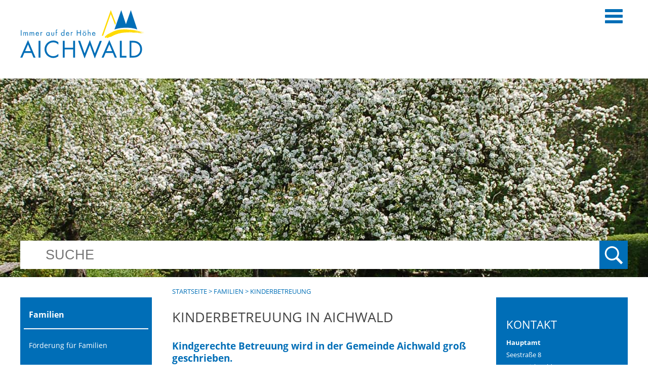

--- FILE ---
content_type: text/html;charset=UTF-8
request_url: https://www.aichwald.de/15538014.html
body_size: 17080
content:
<!DOCTYPE HTML>
<html lang="de" dir="ltr">
<head>
<meta charset="UTF-8">
<meta name="viewport" content="width=device-width, initial-scale=1.0">
<meta name="generator" content="dvv-Mastertemplates 24.2.0.1-RELEASE">
<meta name="og:title" content="Kinderbetreuung">
<meta name="og:image" content="https://www.aichwald.de/site/Aichwald-Responsive/get/params_E-1760663638/15082755/15538002/15538014/15099582/24104280/24464948/AB1001027_Banner_Aichwald_3380x1700_v3%20%28002%29_001.png">
<meta name="og:type" content="website">
<meta name="og:locale" content="de">
<meta name="og:url" content="https://www.aichwald.de/start/leben+_+wohnen/kinderbetreuung.html">
<meta name="robots" content="index, follow">
<title>Gemeinde Aichwald: Kinderbetreuung</title>
<link rel="shortcut icon" href="/site/Aichwald-Responsive/resourceCached/24.2.0/img/favicon.ico">
<link href="/common/js/jQuery/jquery-ui-themes/1.13.2/base/jquery-ui.min.css" rel="stylesheet" type="text/css">
<link href="/site/Aichwald-Responsive/resourceCached/24.2.0/css/master.css" rel="stylesheet" type="text/css">
<link href="/site/Aichwald-Responsive/resourceTemplate/aichwald2018/-/15538014/24.2.0/resource.dynamic.css" rel="stylesheet" type="text/css">
<link href="/common/js/jQuery/external/lightbox/dvv-lightbox-min.css" rel="stylesheet" type="text/css">
<meta http-equiv="refresh" content="3600">
<script src="/common/js/jQuery/3.6.4/jquery.min.js"></script>
<script src="/common/js/jQuery/external/touchwipe/jquery.touchwipe.min.js"></script>
<script src="/common/js/jQuery/external/lightbox/dvv-lightbox-min.js"></script>
<script src="/common/js/jQuery/jquery-ui/1.13.2_k1/jquery-ui.min.js"></script>
<script src="/site/Aichwald-Responsive/resourceCached/24.2.0/mergedScript_de.js"></script>
<script src="/site/Aichwald-Responsive/resourceCached/24.2.0/js/jquery.flexnav.js"></script>
<script src="/site/Aichwald-Responsive/resourceCached/24.2.0/js/owl.carousel.js"></script>
<script src="/site/Aichwald-Responsive/resourceCached/24.2.0/js/custom.js"></script>
<script defer src="/site/Aichwald-Responsive/resourceCached/24.2.0/search-autocomplete/autocomplete.js"></script>
<script>
jQuery.noConflict();
jQuery(function($) {$("a[data-lightboxgroup^='lightbox']").lightBox();});jQuery.extend(jQuery.fn.lightBox.defaults, {imageBtnPrev: "/site/Aichwald-Responsive/resourceCached/24.2.0/img/apps/prev.png", imageBtnNext: "/site/Aichwald-Responsive/resourceCached/24.2.0/img/apps/next.png", imageBtnClose: "/site/Aichwald-Responsive/resourceCached/24.2.0/img/apps/close.png", maxHeight: "viewport", maxWidth: "viewport"});
jQuery(function () {
    jQuery('.pbsearch-autocomplete').pbsearch_autocomplete({
        url: '/site/Aichwald-Responsive/search-autocomplete/15538014/index.html',
        delay: 300,
        maxTerms: 5,
        minLength: 3,
        rows: 20,
        avoidParallelRequests: true
    });
});
jQuery(window).on('load', function(){
jQuery('.image img').each(function(){var imgWidth=jQuery(this).width();if(imgWidth>0){jQuery(this).parents('.image').css({width:imgWidth});}})
});
</script>
<link href="/site/Aichwald-Responsive/resourceCached/24.2.0/css/dvv-custom.css" rel="stylesheet" type="text/css">
</head>
			<body id="node15538014" class="knot_15538002 body_node knot2_15538014 standard">
  <div id="sb-site">
  	<div class="sb-site-inner">
		<header id="header">
			<div class="ym-wrapper">
				<div class="ym-wbox">
				<!-- top-custom.vm start -->
  <ul class="ym-skiplinks">
    <li><a class="ym-skip" href="#navigation">Gehe zum Navigationsbereich</a></li>
    <li><a class="ym-skip" href="#content">Gehe zum Inhalt</a></li>
  </ul>
<div class="ym-grid">
  <div class="ym-g33 ym-gl">
    <div class="ym-gbox">
      <div class="logo">
        <a href="/start.html" accesskey="0" title="Zur Startseite">
        </a>
        </div>
    </div>
  </div>
  <div class="ym-g66 ym-gr">
    <div class="ym-gbox">
      <nav id="nav">
        <a id="navigation"></a>
        <div class="ym-hlist navi">
          <ul class="ym-vlist">
 <li><a href="/start/online-termin.html">Online-Termin</a></li>
 <li><a href="/start/gemeinde+_+politik.html">Gemeinde &amp; Politik</a>
  <ul>
   <li><a href="/start/gemeinde+_+politik/grusswort.html">Grußwort</a></li>
   <li><a href="/start/gemeinde+_+politik/aktuelles.html">Aktuelles aus Aichwald</a></li>
   <li><a href="/start/gemeinde+_+politik/jubilaeum.html">Jubiläum - 50 Jahre Gemeinde Aichwald</a></li>
   <li><a href="/start/gemeinde+_+politik/lage+_+anfahrt.html">Lage &amp; Anfahrt</a></li>
   <li><a href="/start/gemeinde+_+politik/zahlen_+daten_+fakten.html">Zahlen, Daten, Fakten</a></li>
   <li><a href="/start/gemeinde+_+politik/portrait.html">Portrait</a></li>
   <li><a href="/start/gemeinde+_+politik/ortsgeschichte.html">Ortsgeschichte</a></li>
   <li><a href="/start/gemeinde+_+politik/broschueren_plaene.html">Broschüren &amp; Pläne</a></li>
   <li><a href="/start/gemeinde+_+politik/publikationen.html">Publikationen</a></li>
   <li><a href="/start/gemeinde+_+politik/haushalt.html">Haushalt</a></li>
   <li><a href="/start/gemeinde+_+politik/gemeinderat.html">Gemeinderat</a>
    <ul>
     <li><a href="/start/gemeinde+_+politik/mitglieder.html">Mitglieder</a></li>
     <li><a href="/start/gemeinde+_+politik/ausschuesse.html">Ausschüsse</a></li>
     <li><a href="/start/gemeinde+_+politik/sitzungen.html">Sitzungen</a></li>
     <li><a href="/start/gemeinde+_+politik/protokolle.html">Protokolle</a></li>
     <li><a href="/start/gemeinde+_+politik/gr_aktuell.html">Berichterstattung</a></li>
     <li><a href="/start/gemeinde+_+politik/live.html">Live</a></li>
    </ul></li>
   <li><a href="/start/gemeinde+_+politik/parteien.html">Parteien</a></li>
   <li><a href="/start/gemeinde+_+politik/wahlen.html">Wahlen</a></li>
   <li><a href="/start/gemeinde+_+politik/feuerwehr.html">Feuerwehr</a></li>
  </ul></li>
 <li><a href="/start/rathaus+_+service.html">Rathaus &amp; Service</a>
  <ul>
   <li><a href="/start/rathaus+_+service/kontakt+_+oeffnungszeiten.html">Kontakt &amp; Öffnungszeiten</a></li>
   <li><a href="/start/rathaus+_+service/buergersprechstunde.html">Bürgersprechstunde</a></li>
   <li><a href="/start/rathaus+_+service/mitarbeiter_aemter.html">Mitarbeiter &amp; Ämter</a>
    <ul>
     <li><a href="/start/rathaus+_+service/mitarbeiter.html">Mitarbeiterverzeichnis</a></li>
     <li><a href="/start/rathaus+_+service/aemter.html">Ämterliste</a></li>
    </ul></li>
   <li><a href="/start/rathaus+_+service/virtuelles+rathaus.html">Virtuelles Rathaus</a>
    <ul>
     <li><a href="/start/rathaus+_+service/formulare.html">Formularservice</a></li>
     <li><a href="/start/rathaus+_+service/leistungen+-+service+bw.html">Leistungen - Service BW</a></li>
     <li><a href="/start/rathaus+_+service/lebenslagen+-+service+bw.html">Lebenslagen - Service BW</a></li>
     <li><a href="/start/rathaus+_+service/maengelmeldung.html">Mängelmeldung</a></li>
    </ul></li>
   <li><a href="/start/rathaus+_+service/ortsrecht.html">Ortsrecht</a></li>
   <li><a href="/start/rathaus+_+service/amtsblatt.html">Amtsblatt</a></li>
   <li><a href="/start/rathaus+_+service/stellenausschreibungen.html">Stellenausschreibungen</a></li>
   <li><a href="/start/rathaus+_+service/heiraten.html">Heiraten in Aichwald</a></li>
   <li><a href="/start/rathaus+_+service/bestattungen.html">Bestattungen in Aichwald</a></li>
   <li><a href="/start/rathaus+_+service/fundamt.html">Fundamt</a></li>
   <li><a href="/start/rathaus+_+service/ausschreibungen+_+vergaben.html">Ausschreibungen &amp; Vergaben</a></li>
   <li><a href="/start/rathaus+_+service/geo-informations-system+aichwald.html">Geo-Informations-System Aichwald</a></li>
   <li><a href="/start/rathaus+_+service/impressum.html">Impressum</a></li>
   <li><a href="/start/rathaus+_+service/datenschutz.html">Datenschutz</a>
    <ul>
     <li><a href="/start/rathaus+_+service/datenschutz+service-bw.html">Datenschutz Service-BW</a></li>
    </ul></li>
  </ul></li>
 <li><a href="/start/leben+_+wohnen.html">Leben &amp; Wohnen</a>
  <ul>
   <li><a href="/start/leben+_+wohnen/bauen+_+wohnen.html">Bauen &amp; Wohnen</a>
    <ul>
     <li><a href="/start/leben+_+wohnen/neubaugebiete+_+bauplaetze.html">Neubaugebiete &amp; Bauplätze</a></li>
     <li><a href="/start/leben+_+wohnen/neubaugebiet+fuchsbuehl.html">Neubaugebiet Fuchsbühl</a></li>
     <li><a href="/start/leben+_+wohnen/gutachterausschuss.html">Gutachterausschuss</a></li>
     <li><a href="/start/leben+_+wohnen/future+communities.html">Future Communities</a></li>
     <li><a href="/start/leben+_+wohnen/aktuelle+bebauungsplanverfahren.html">Aktuelle Bebauungsplanverfahren</a></li>
    </ul></li>
   <li><a href="/start/leben+_+wohnen/baustellen.html">Baustellen</a></li>
   <li><a href="/start/leben+_+wohnen/kinderbetreuung.html">Kinderbetreuung</a>
    <ul>
     <li><a href="/start/leben+_+wohnen/kinderkrippen.html">Kinderkrippen</a></li>
     <li><a href="/start/leben+_+wohnen/kindergaerten.html">Kindergärten</a></li>
     <li><a href="/start/leben+_+wohnen/kernzeit.html">Kernzeit mit Nachmittagsbetreuung</a></li>
     <li><a href="/start/leben+_+wohnen/kindertagespflege.html">Kindertagespflege</a></li>
    </ul></li>
   <li><a href="/start/leben+_+wohnen/grundschule.html">Grundschule</a></li>
   <li><a href="/start/leben+_+wohnen/foerderung+fuer+familien.html">Förderung für Familien</a>
    <ul>
     <li><a href="/start/leben+_+wohnen/aichwald-card.html">Aichwald-Card</a></li>
     <li><a href="/start/leben+_+wohnen/sonstige+soziale+hilfsangebote.html">Sonstige soziale Hilfsangebote</a></li>
    </ul></li>
   <li><a href="/start/leben+_+wohnen/seniorenzentrum.html">Seniorenzentrum</a></li>
   <li><a href="/start/leben+_+wohnen/cafe+der+begegnung.html">Café der Begegnung</a></li>
   <li><a href="/start/leben+_+wohnen/kirchen.html">Kirchen</a>
    <ul>
     <li><a href="/start/leben+_+wohnen/evangelische+kirche.html">Evangelische Kirche</a></li>
     <li><a href="/start/leben+_+wohnen/katholische+kirche.html">Katholische Kirche</a></li>
     <li><a href="/start/leben+_+wohnen/neuapostolische+kirche.html">Neuapostolische Kirche</a></li>
     <li><a href="/start/leben+_+wohnen/sueddeutsche+gemeinschaft.html">Süddeutsche Gemeinschaft</a></li>
     <li><a href="/start/leben+_+wohnen/nachbarschaftskirche.html">Nachbarschaftskirche</a></li>
    </ul></li>
   <li><a href="/start/leben+_+wohnen/oepnv+_+buergerbus.html">ÖPNV &amp; Bürgerbus</a>
    <ul>
     <li><a href="/start/leben+_+wohnen/oepnv.html">ÖPNV</a></li>
     <li><a href="/start/leben+_+wohnen/buergerbus.html">Bürgerbus</a></li>
    </ul></li>
   <li><a href="/start/leben+_+wohnen/postfilialen.html">Postfilialen</a></li>
   <li><a href="/start/leben+_+wohnen/ver-+und+entsorgung.html">Ver- und Entsorgung</a>
    <ul>
     <li><a href="/start/leben+_+wohnen/wasser_+abwasser_+strom+und+gas.html">Wasser, Abwasser, Strom und Gas</a></li>
     <li><a href="/start/leben+_+wohnen/wasserzaehler.html">Wasserzähler</a></li>
     <li><a href="/start/leben+_+wohnen/abfall.html">Abfall</a></li>
    </ul></li>
   <li><a href="/start/leben+_+wohnen/schlichtungsstelle.html">Schlichtungsstelle für dörfliche Streitigkeiten</a></li>
   <li><a href="/start/leben+_+wohnen/nette+toilette.html">Nette Toilette</a></li>
   <li><a href="/start/leben+_+wohnen/Notdienste+_+Aerzte.html">Notrufe / Gesundheitsdienste</a>
    <ul>
     <li><a href="/start/leben+_+wohnen/notruftafel.html">Notruftafel</a></li>
     <li><a href="/start/leben+_+wohnen/Aerzte+_+Apotheke.html">Ärzte / Apotheke</a></li>
     <li><a href="/start/leben+_+wohnen/drk+ortsverein.html">DRK Ortsverein</a></li>
    </ul></li>
  </ul></li>
 <li><a href="/start/freizeit+_+kultur.html">Freizeit &amp; Kultur</a>
  <ul>
   <li><a href="/start/freizeit+_+kultur/veranstaltungskalender.html">Veranstaltungskalender</a></li>
   <li><a href="/start/freizeit+_+kultur/vereine.html">Vereine &amp; Organisationen</a></li>
   <li><a href="/start/freizeit+_+kultur/buecherei+aichwald.html">Bücherei Aichwald</a></li>
   <li><a href="/start/freizeit+_+kultur/volkshochschule.html">Volkshochschule</a>
    <ul>
     <li><a href="/start/freizeit+_+kultur/programm.html">Programm</a></li>
     <li><a href="/start/freizeit+_+kultur/anmeldung+vhs.html">Anmeldung VHS</a></li>
    </ul></li>
   <li><a href="/start/freizeit+_+kultur/jugendmusikschule.html">Jugendmusikschule</a></li>
   <li><a href="/start/freizeit+_+kultur/kulturbeirat.html">Kulturbeirat</a></li>
   <li><a href="/start/freizeit+_+kultur/jugendhaus.html">Jugendhaus</a></li>
   <li><a href="/start/freizeit+_+kultur/freizeiteinrichtungen.html">Freizeiteinrichtungen</a>
    <ul>
     <li><a href="/start/freizeit+_+kultur/schurwaldhalle.html">Schurwaldhalle</a></li>
     <li><a href="/start/freizeit+_+kultur/sporthallen_+-staetten.html">Sporthallen/ -stätten</a></li>
     <li><a href="/start/freizeit+_+kultur/spiel-+und+bolzplaetze.html">Spiel- und Bolzplätze</a></li>
     <li><a href="/start/freizeit+_+kultur/oeffentliche+grillplaetze.html">Öffentliche Grillplätze</a></li>
    </ul></li>
   <li><a href="/start/freizeit+_+kultur/wandern+_+radfahren.html">Wandern &amp; Radfahren</a></li>
   <li><a href="/start/freizeit+_+kultur/laufstrecken.html">Laufstrecken</a></li>
   <li><a href="/start/freizeit+_+kultur/sehenswuerdigkeiten.html">Sehenswürdigkeiten</a></li>
   <li><a href="/start/freizeit+_+kultur/backhaeuser.html">Backhäuser</a></li>
   <li><a href="/start/freizeit+_+kultur/sommerferienprogramm.html">Sommerferienprogramm</a></li>
   <li><a href="/start/freizeit+_+kultur/touristik-infos.html">Touristik-Infos</a>
    <ul>
     <li><a href="/start/freizeit+_+kultur/gaststaetten.html">Gaststätten</a></li>
     <li><a href="/start/freizeit+_+kultur/uebernachtung.html">Übernachtung</a></li>
     <li><a href="/start/freizeit+_+kultur/remstal+tourismus+e_v_.html">Remstal Tourismus e.V.</a></li>
     <li><a href="/start/freizeit+_+kultur/reiseplanung.html">Reiseplanung</a></li>
    </ul></li>
   <li><a href="/start/freizeit+_+kultur/stadtradeln.html">Stadtradeln</a></li>
  </ul></li>
 <li><a href="/start/natur+_+umwelt.html">Natur &amp; Umwelt</a>
  <ul>
   <li><a href="/start/natur+_+umwelt/umweltschutz.html">Umweltschutz</a></li>
   <li><a href="/start/natur+_+umwelt/umweltrat.html">Umweltrat</a></li>
   <li><a href="/start/natur+_+umwelt/kommunale+waermeplanung.html">Kommunale Wärmeplanung</a></li>
   <li><a href="/start/natur+_+umwelt/laermaktionsplan.html">Lärmaktionsplan</a></li>
   <li><a href="/start/natur+_+umwelt/klimaschutz.html">Klimaschutz</a></li>
   <li><a href="/start/natur+_+umwelt/energieberatung.html">Energieberatung</a></li>
   <li><a href="/start/natur+_+umwelt/photovoltaik-beratung.html">Photovoltaik-Beratung</a></li>
   <li><a href="/start/natur+_+umwelt/e-mobilitaet.html">E-Mobilität</a></li>
   <li><a href="/start/natur+_+umwelt/obstbaumaktion.html">Obstbaumaktion "Gelbes Band"</a></li>
   <li><a href="/start/natur+_+umwelt/jagdgenossenschaft+aichwald.html">Jagdgenossenschaft Aichwald</a></li>
   <li><a href="/start/natur+_+umwelt/bau+der+sueddeutschen+erdgasleitung.html">Bau der Süddeutschen Erdgasleitung</a></li>
  </ul></li>
 <li><a href="/start/soziales+_+wirtschaft.html">Soziales &amp; Wirtschaft</a>
  <ul>
   <li><a href="/start/soziales+_+wirtschaft/sozialstation+schurwald+e_v_.html">Sozialstation Schurwald e.V.</a></li>
   <li><a href="/start/soziales+_+wirtschaft/kranken-+und+altenpflegeverein.html">Kranken- und Altenpflegeverein</a></li>
   <li><a href="/start/soziales+_+wirtschaft/seniorenrat.html">Seniorenrat</a>
    <ul>
     <li><a href="/start/soziales+_+wirtschaft/soziales.html">Soziales</a></li>
     <li><a href="/start/soziales+_+wirtschaft/kultur.html">Kultur</a></li>
     <li><a href="/start/soziales+_+wirtschaft/begegnung.html">Begegnung</a></li>
     <li><a href="/start/soziales+_+wirtschaft/bewegung+_+sport.html">Bewegung &amp; Sport</a></li>
     <li><a href="/start/soziales+_+wirtschaft/angebote+_+hilfe.html">Angebote / Hilfe</a></li>
    </ul></li>
   <li><a href="/start/soziales+_+wirtschaft/aichwald+card.html">Aichwald Card</a></li>
   <li><a href="/start/soziales+_+wirtschaft/beratungsangebote.html">Beratungsangebote im Rathaus</a></li>
   <li><a href="/start/soziales+_+wirtschaft/ehrenamtszertifikat.html">Ehrenamtszertifikat</a></li>
   <li><a href="/start/soziales+_+wirtschaft/fluechtlingsarbeit_ak+asyl.html">Flüchtlingsarbeit/AK Asyl</a>
    <ul>
     <li><a href="/start/soziales+_+wirtschaft/koordination+fluechtlingsarbeit.html">Koordination Flüchtlingsarbeit</a></li>
     <li><a href="/start/soziales+_+wirtschaft/arbeitskreis+asyl.html">Arbeitskreis Asyl</a></li>
    </ul></li>
   <li><a href="/start/soziales+_+wirtschaft/branchenverzeichnis.html">Branchenverzeichnis</a>
    <ul>
     <li><a href="/start/soziales+_+wirtschaft/Selbsteintrag+Firmen.html">Selbsteintrag Firmen</a></li>
    </ul></li>
   <li><a href="/start/soziales+_+wirtschaft/gastronomie.html">Gaststätten</a></li>
   <li><a href="/start/soziales+_+wirtschaft/maerkte.html">Märkte</a></li>
   <li><a href="/start/soziales+_+wirtschaft/aichwald-gutschein.html">Aichwald-Gutschein</a></li>
  </ul></li>
 <li class="currentParent"><a href="/start/familien.html">Familien</a>
  <ul>
   <li><a href="/15538013.html">Förderung für Familien</a>
    <ul>
     <li><a href="/15082755_15538002_15538013_15099559.html">Aichwald-Card</a></li>
     <li><a href="/15082755_15538002_15538013_15099569.html">Sonstige soziale Hilfsangebote</a></li>
    </ul></li>
   <li class="current"><a aria-current="page" class="active" href="/15538014.html">Kinderbetreuung</a>
    <ul>
     <li><a href="/15082755_15538002_15538014_15099589.html">Kinderkrippen</a></li>
     <li><a href="/15082755_15538002_15538014_15099599.html">Kindergärten</a></li>
     <li><a href="/15082755_15538002_15538014_15099609.html">Kernzeit mit Nachmittagsbetreuung</a></li>
     <li><a href="/15082755_15538002_15538014_17986554.html">Kindertagespflege</a></li>
    </ul></li>
   <li><a href="/15538015.html">Grundschule</a></li>
   <li><a href="/15538017.html">Bücherei Aichwald</a></li>
   <li><a href="/15538018.html">Volkshochschule</a>
    <ul>
     <li><a href="/15082755_15538002_15538018_15257182.html">Programm</a></li>
     <li><a href="/15082755_15538002_15538018_15322972.html">Anmeldung VHS</a></li>
    </ul></li>
   <li><a href="/15538019.html">Jugendmusikschule</a></li>
   <li><a href="/15538020.html">Jugendhaus</a></li>
   <li><a href="/15538021.html">Freizeiteinrichtungen</a>
    <ul>
     <li><a href="/15082755_15538002_15538021_15099276.html">Schurwaldhalle</a></li>
     <li><a href="/15082755_15538002_15538021_15260053.html">Sporthallen/ -stätten</a></li>
     <li><a href="/15082755_15538002_15538021_15259998.html">Spiel- und Bolzplätze</a></li>
     <li><a href="/15082755_15538002_15538021_24105540.html">Öffentliche Grillplätze</a></li>
    </ul></li>
   <li><a href="/15538022.html">Sommerferienprogramm</a></li>
   <li><a href="/15538023.html">Wandern &amp; Radfahren</a></li>
   <li><a href="/15538261.html">Neubaugebiete &amp; Bauplätze</a></li>
  </ul></li>
 <li><a href="/start/senioren.html">Senioren</a>
  <ul>
   <li><a href="/15538198.html">Seniorenzentrum</a></li>
   <li><a href="/15538199.html">Café der Begegnung</a></li>
   <li><a href="/15538207.html">Seniorenrat</a>
    <ul>
     <li><a href="/15082755_15538187_15538207_20954604.html">Soziales</a></li>
     <li><a href="/15082755_15538187_15538207_20971592.html">Kultur</a></li>
     <li><a href="/15082755_15538187_15538207_20971687.html">Begegnung</a></li>
     <li><a href="/15082755_15538187_15538207_20971835.html">Bewegung &amp; Sport</a></li>
     <li><a href="/15082755_15538187_15538207_20971903.html">Angebote / Hilfe</a></li>
    </ul></li>
   <li><a href="/15538200.html">Kirchen</a>
    <ul>
     <li><a href="/15082755_15538187_15538200_15099639.html">Evangelische Kirche</a></li>
     <li><a href="/15082755_15538187_15538200_15099649.html">Katholische Kirche</a></li>
     <li><a href="/15082755_15538187_15538200_15099659.html">Neuapostolische Kirche</a></li>
     <li><a href="/15082755_15538187_15538200_15099669.html">Süddeutsche Gemeinschaft</a></li>
     <li><a href="/15082755_15538187_15538200_15099679.html">Nachbarschaftskirche</a></li>
    </ul></li>
   <li><a href="/15538201.html">ÖPNV &amp; Bürgerbus</a>
    <ul>
     <li><a href="/15082755_15538187_15538201_15099699.html">ÖPNV</a></li>
     <li><a href="/15082755_15538187_15538201_15099709.html">Bürgerbus</a></li>
    </ul></li>
   <li><a href="/15538202.html">Notrufe / Gesundheitsdienste</a>
    <ul>
     <li><a href="/15082755_15538187_15538202_15083229.html">Notruftafel</a></li>
     <li><a href="/15082755_15538187_15538202_15083198.html">Ärzte / Apotheke</a></li>
     <li><a href="/15082755_15538187_15538202_17035821.html">DRK Ortsverein</a></li>
    </ul></li>
   <li><a href="/15538205.html">Wandern &amp; Radfahren</a></li>
   <li><a href="/15538206.html">Laufstrecken</a></li>
   <li><a href="/15538208.html">Märkte</a></li>
  </ul></li>
 <li><a href="/start/neubuerger.html">Neubürger</a>
  <ul>
   <li><a href="/15538232.html">Broschüren &amp; Pläne</a></li>
   <li><a href="/15538233.html">Amtsblatt</a></li>
   <li><a href="/15538235.html">ÖPNV &amp; Bürgerbus</a>
    <ul>
     <li><a href="/15082755_15538211_15538235_15099699.html">ÖPNV</a></li>
     <li><a href="/15082755_15538211_15538235_15099709.html">Bürgerbus</a></li>
    </ul></li>
   <li><a href="/15538236.html">Notrufe / Gesundheitsdienste</a>
    <ul>
     <li><a href="/15082755_15538211_15538236_15083229.html">Notruftafel</a></li>
     <li><a href="/15082755_15538211_15538236_15083198.html">Ärzte / Apotheke</a></li>
     <li><a href="/15082755_15538211_15538236_17035821.html">DRK Ortsverein</a></li>
    </ul></li>
   <li><a href="/15538237.html">Ver- und Entsorgung</a>
    <ul>
     <li><a href="/15082755_15538211_15538237_15099789.html">Wasser, Abwasser, Strom und Gas</a></li>
     <li><a href="/15082755_15538211_15538237_21402068.html">Wasserzähler</a></li>
     <li><a href="/15082755_15538211_15538237_15099819.html">Abfall</a></li>
    </ul></li>
   <li><a href="/15538238.html">Bücherei Aichwald</a></li>
   <li><a href="/15538239.html">Sehenswürdigkeiten</a></li>
   <li><a href="/15538240.html">Wandern &amp; Radfahren</a></li>
   <li><a href="/15538263.html">Neubaugebiete &amp; Bauplätze</a></li>
  </ul></li>
</ul>
        </div>
      </nav>
      <a href="javascript:void(0);" class="sb-toggle-right menu">
        <div class="sb-toggle-icon">
          <div class="navicon-line"></div>
          <div class="navicon-line"></div>
          <div class="navicon-line"></div>
          <span>Men&uuml;</span>
        </div>
      </a>
    </div>
  </div>
</div>
<div class="suche">
    <span>Suche</span>




             <div id="quicksearch" class="quicksearchdiv">
        <form action="/site/Aichwald-Responsive/search/15082755/index.html" class="quicksearch noprint"
          role="search" method="GET">


                <input type="hidden" name="quicksearch" value="true">
        <label for="qs_query">Suche</label>
        <span class="nowrap">
            <input name="query" id="qs_query" class="quicksearchtext pbsearch-autocomplete"
                                   placeholder="SUCHE" type="search"
>
            <input class="quicksearchimg" type="image" src="/site/Aichwald-Responsive/resourceCached/24.2.0/img/links/button-search.png"
                   alt="Suche starten">
        </span>
    </form>
</div>
</div>
<!-- top-custom.vm end -->				</div>
			</div>
		</header>

		<div id="main" class="ym-clearfix" role="main">
		  <div class="ym-column linearize-level-1">
		    <div class="ym-col1">
		      <div class="ym-cbox">
<nav class="nav-outer">
<div class="level1name">
Familien
</div>
<div class="ym-vlist ym-noprint">
<ul class="ym-vlist">
 <li><a href="/15538013.html">Förderung für Familien</a></li>
 <li class="current"><a aria-current="page" class="active" href="/15538014.html">Kinderbetreuung</a>
  <ul>
   <li><a href="/15082755_15538002_15538014_15099589.html">Kinderkrippen</a></li>
   <li><a href="/15082755_15538002_15538014_15099599.html">Kindergärten</a></li>
   <li><a href="/15082755_15538002_15538014_15099609.html">Kernzeit mit Nachmittagsbetreuung</a></li>
   <li><a href="/15082755_15538002_15538014_17986554.html">Kindertagespflege</a></li>
  </ul></li>
 <li><a href="/15538015.html">Grundschule</a></li>
 <li><a href="/15538017.html">Bücherei Aichwald</a></li>
 <li><a href="/15538018.html">Volkshochschule</a></li>
 <li><a href="/15538019.html">Jugendmusikschule</a></li>
 <li><a href="/15538020.html">Jugendhaus</a></li>
 <li><a href="/15538021.html">Freizeiteinrichtungen</a></li>
 <li><a href="/15538022.html">Sommerferienprogramm</a></li>
 <li><a href="/15538023.html">Wandern &amp; Radfahren</a></li>
 <li><a href="/15538261.html">Neubaugebiete &amp; Bauplätze</a></li>
</ul>
</div>
</nav>

		      </div>
		    </div>
				    <div class="ym-col2">
				      <div class="ym-cbox">
				<!-- content-custom.vm start -->
<div class="wayhome noprint">
  <span class="wayhome">
<span class="nav_15082755"><a href="/start.html">Startseite</a></span>
> <span class="nav_15538002"><a href="/start/familien.html">Familien</a></span>
> <span class="nav_15538014 current"><span aria-current="page" class="active">Kinderbetreuung</span></span>
</span>
</div>
<a id="pageTop"></a>
<section id="content">
<a id="anker1508275515538002155380141509958215099583"></a><article class="composedcontent-aichwald-standardseite block_15099583" id="cc_15099583">
  <h1 class="basecontent-headline" id="anker150827551553800215538014150995821509958315099584">Kinderbetreuung in Aichwald</h1>

  <h3 class="basecontent-dvv-sub-heading-3" id="anker150827551553800215538014150995821509958315288774">Kindgerechte Betreuung wird in der Gemeinde Aichwald groß geschrieben.</h3>

  <p class="basecontent-line-break-text" id="anker150827551553800215538014150995821509958315099587"><span class="align-justify">In den letzten Jahren ist das gemeindliche Betreuungsangebot stetig erweitert worden, um auch die Vereinbarkeit von Familie und Beruf für Aichwalder Eltern zu verbessern.</span><span class="align-justify"><br></span><span class="align-justify">Zentrale Betreuungseinrichtungen sind unsere <strong>drei gemeindlichen Kindergärten</strong> in <strong>Aichelberg, Aichschieß und Schanbach</strong>.</span><span class="align-justify">Die Kernzeitbetreuung sorgt für ein attraktives Ganztagesangebot an Kindergärten und Schule.</span><span class="align-justify"><br></span><span class="align-justify">2015 wurde das <strong>Kinderhaus Farbenzauber </strong>fertiggestellt, das die bisherigen Kindergärten im Ortsteil Schanbach zusammenführt.</span></p>


  <p class="basecontent-line-break-text" id="anker150827551553800215538014150995821509958322466543"><span class="align-justify">Mit dem aktuellen Bauprojekt <strong>&quot;Kita/Schule AIchschieß&quot;</strong>, bei dem die Einrichtungen der Kita und Grundschule in Aichschieß unter einem Dach neu gebaut werden, wird den steigenden Kinderzahlen der Gemeinde und damit dem künftigen Raumbedarf von Schule, Kita und Kernzeit Rechnung getragen.</span></p>
</article>
<a id="anker1508275515538002155380141509958224104280"></a><article class="composedcontent-aichwald-standardseite block_24104280" id="cc_24104280">
  <h2 class="basecontent-sub-heading" id="anker150827551553800215538014150995822410428024104279">Aktuelles</h2>
<figure class="basecontent-image image resized resizedW800 resizedH600" id="anker150827551553800215538014150995822410428024464948"><div class='image-inner' id='img_24464948'><a data-caption="caption_24464948" data-lightboxgroup="lightbox" href="/site/Aichwald-Responsive/get/params_E-1760663638/15082755/15538002/15538014/15099582/24104280/24464948/AB1001027_Banner_Aichwald_3380x1700_v3%20%28002%29_001.png" title="Original-Bild anzeigen"><img alt="" src="/site/Aichwald-Responsive/data/15538014/resize/AB1001027_Banner_Aichwald_3380x1700_v3%20(002)_001.png?f=%2Fsite%2FAichwald-Responsive%2Fget%2Fparams_E-1760663638%2F15082755%2F15538002%2F15538014%2F15099582%2F24104280%2F24464948%2FAB1001027_Banner_Aichwald_3380x1700_v3%2520%2528002%2529_001.png&amp;w=800&amp;h=600"><span class="zoomIcon"></span></a></div>
  <figcaption class="caption" id="caption_24464948">Zum Vergrößern bitte auf das Bild klicken.</figcaption>
</figure>

  <h3 class="basecontent-dvv-sub-heading-3" id="anker150827551553800215538014150995822410428024104212">Ein Blick hinter den Bauzaun – Neubau „Kita/Schule Aichschieß“ nimmt Form an</h3>

  <p class="basecontent-line-break-text" id="anker150827551553800215538014150995822410428024104213"><span class="align-justify">Das Neubauprojekt <strong>“Kita/Schule Aichschieß”</strong> schreitet zügig voran. Seit den ersten Abrissarbeiten im September 2024 hat sich auf dem Gelände bereits viel getan.</span><span class="align-justify"><br></span><span class="align-justify">Um Ihnen, liebe Bürgerinnen und Bürger, einen Einblick in die Entwicklung dieses wichtigen Projekts zu geben, haben wir für Sie eine Fotodokumentation eingerichtet.</span><span class="align-justify">Hier finden Sie regelmäßig aktualisierte Bilder, die den Fortschritt der Baustelle zeigen – von den ersten Erdarbeiten bis hin zum fertigen Hochbau.</span><span class="align-justify"><br></span><span class="align-justify">Mit den neuen Einrichtungen schaffen wir nicht nur moderne und zukunftsorientierte Lernräume für unsere Kinder, sondern investieren auch in die nachhaltige Entwicklung unserer Gemeinde.</span></p>


  <h3 class="basecontent-dvv-sub-heading-3" id="anker150827551553800215538014150995822410428024104393">Bildergalerie &quot;Kita/Schule Aichschieß&quot;</h3>

  <p class="basecontent-line-break-text" id="anker150827551553800215538014150995822410428024104401">Stand: 14.10.2025</p>
<div class="composedcontent-image-gallery imageGallery gallery2cols" id="anker150827551553800215538014150995822410428024104380">
  <div class="composedcontent-image-gallery__images">
    <div class="galleryImage">
      <figure class="basecontent-external-image image resized resizedW800 resizedH600" id="anker24104299"><div class='image-inner' id='img_24104299'><a data-caption="caption_24104299" data-lightboxgroup="lightbox[24104380]" href="/site/Aichwald-Responsive/get/documents_E1037263924/Aichwald/Aichwald_Bildergalerie/Baustelle%20Kita-Schule%20Aichschie%C3%9F/BaustelleSAS_20241001_153000.jpg" title="Original-Bild anzeigen"><img alt="BaustelleSAS_20241001_153000" src="/site/Aichwald-Responsive/data/15538014/resize/BaustelleSAS_20241001_153000.jpg?f=%2Fsite%2FAichwald-Responsive%2Fget%2Fdocuments_E1037263924%2FAichwald%2FAichwald_Bildergalerie%2FBaustelle%2520Kita-Schule%2520Aichschie%25C3%259F%2FBaustelleSAS_20241001_153000.jpg&amp;w=800&amp;h=600"><span class="zoomIcon"></span></a></div></figure>
    </div>
    <div class="galleryImage">
      <figure class="basecontent-external-image image resized resizedW800 resizedH600" id="anker24104300"><div class='image-inner' id='img_24104300'><a data-caption="caption_24104300" data-lightboxgroup="lightbox[24104380]" href="/site/Aichwald-Responsive/get/documents_E127176575/Aichwald/Aichwald_Bildergalerie/Baustelle%20Kita-Schule%20Aichschie%C3%9F/BaustelleSAS_20241004_153001.jpg" title="Original-Bild anzeigen"><img alt="BaustelleSAS_20241004_153001" src="/site/Aichwald-Responsive/data/15538014/resize/BaustelleSAS_20241004_153001.jpg?f=%2Fsite%2FAichwald-Responsive%2Fget%2Fdocuments_E127176575%2FAichwald%2FAichwald_Bildergalerie%2FBaustelle%2520Kita-Schule%2520Aichschie%25C3%259F%2FBaustelleSAS_20241004_153001.jpg&amp;w=800&amp;h=600"><span class="zoomIcon"></span></a></div></figure>
    </div>
    <div class="galleryImage">
      <figure class="basecontent-external-image image resized resizedW800 resizedH600" id="anker24104301"><div class='image-inner' id='img_24104301'><a data-caption="caption_24104301" data-lightboxgroup="lightbox[24104380]" href="/site/Aichwald-Responsive/get/documents_E-2003945033/Aichwald/Aichwald_Bildergalerie/Baustelle%20Kita-Schule%20Aichschie%C3%9F/BaustelleSAS_20241016_103001.jpg" title="Original-Bild anzeigen"><img alt="BaustelleSAS_20241016_103001" src="/site/Aichwald-Responsive/data/15538014/resize/BaustelleSAS_20241016_103001.jpg?f=%2Fsite%2FAichwald-Responsive%2Fget%2Fdocuments_E-2003945033%2FAichwald%2FAichwald_Bildergalerie%2FBaustelle%2520Kita-Schule%2520Aichschie%25C3%259F%2FBaustelleSAS_20241016_103001.jpg&amp;w=800&amp;h=600"><span class="zoomIcon"></span></a></div></figure>
    </div>
    <div class="galleryImage">
      <figure class="basecontent-external-image image resized resizedW800 resizedH600" id="anker24104302"><div class='image-inner' id='img_24104302'><a data-caption="caption_24104302" data-lightboxgroup="lightbox[24104380]" href="/site/Aichwald-Responsive/get/documents_E1130246028/Aichwald/Aichwald_Bildergalerie/Baustelle%20Kita-Schule%20Aichschie%C3%9F/BaustelleSAS_20241104_103001.jpg" title="Original-Bild anzeigen"><img alt="BaustelleSAS_20241104_103001" src="/site/Aichwald-Responsive/data/15538014/resize/BaustelleSAS_20241104_103001.jpg?f=%2Fsite%2FAichwald-Responsive%2Fget%2Fdocuments_E1130246028%2FAichwald%2FAichwald_Bildergalerie%2FBaustelle%2520Kita-Schule%2520Aichschie%25C3%259F%2FBaustelleSAS_20241104_103001.jpg&amp;w=800&amp;h=600"><span class="zoomIcon"></span></a></div></figure>
    </div>
    <div class="galleryImage">
      <figure class="basecontent-external-image image resized resizedW800 resizedH600" id="anker24104303"><div class='image-inner' id='img_24104303'><a data-caption="caption_24104303" data-lightboxgroup="lightbox[24104380]" href="/site/Aichwald-Responsive/get/documents_E-747789412/Aichwald/Aichwald_Bildergalerie/Baustelle%20Kita-Schule%20Aichschie%C3%9F/BaustelleSAS_20241105_103001.jpg" title="Original-Bild anzeigen"><img alt="BaustelleSAS_20241105_103001" src="/site/Aichwald-Responsive/data/15538014/resize/BaustelleSAS_20241105_103001.jpg?f=%2Fsite%2FAichwald-Responsive%2Fget%2Fdocuments_E-747789412%2FAichwald%2FAichwald_Bildergalerie%2FBaustelle%2520Kita-Schule%2520Aichschie%25C3%259F%2FBaustelleSAS_20241105_103001.jpg&amp;w=800&amp;h=600"><span class="zoomIcon"></span></a></div></figure>
    </div>
    <div class="galleryImage">
      <figure class="basecontent-external-image image resized resizedW800 resizedH600" id="anker24104304"><div class='image-inner' id='img_24104304'><a data-caption="caption_24104304" data-lightboxgroup="lightbox[24104380]" href="/site/Aichwald-Responsive/get/documents_E-1254565877/Aichwald/Aichwald_Bildergalerie/Baustelle%20Kita-Schule%20Aichschie%C3%9F/BaustelleSAS_20241105_153001.jpg" title="Original-Bild anzeigen"><img alt="BaustelleSAS_20241105_153001" src="/site/Aichwald-Responsive/data/15538014/resize/BaustelleSAS_20241105_153001.jpg?f=%2Fsite%2FAichwald-Responsive%2Fget%2Fdocuments_E-1254565877%2FAichwald%2FAichwald_Bildergalerie%2FBaustelle%2520Kita-Schule%2520Aichschie%25C3%259F%2FBaustelleSAS_20241105_153001.jpg&amp;w=800&amp;h=600"><span class="zoomIcon"></span></a></div></figure>
    </div>
    <div class="galleryImage">
      <figure class="basecontent-external-image image resized resizedW800 resizedH600" id="anker24104305"><div class='image-inner' id='img_24104305'><a data-caption="caption_24104305" data-lightboxgroup="lightbox[24104380]" href="/site/Aichwald-Responsive/get/documents_E-78768223/Aichwald/Aichwald_Bildergalerie/Baustelle%20Kita-Schule%20Aichschie%C3%9F/BaustelleSAS_20241106_153001.jpg" title="Original-Bild anzeigen"><img alt="BaustelleSAS_20241106_153001" src="/site/Aichwald-Responsive/data/15538014/resize/BaustelleSAS_20241106_153001.jpg?f=%2Fsite%2FAichwald-Responsive%2Fget%2Fdocuments_E-78768223%2FAichwald%2FAichwald_Bildergalerie%2FBaustelle%2520Kita-Schule%2520Aichschie%25C3%259F%2FBaustelleSAS_20241106_153001.jpg&amp;w=800&amp;h=600"><span class="zoomIcon"></span></a></div></figure>
    </div>
    <div class="galleryImage">
      <figure class="basecontent-external-image image resized resizedW800 resizedH600" id="anker24104306"><div class='image-inner' id='img_24104306'><a data-caption="caption_24104306" data-lightboxgroup="lightbox[24104380]" href="/site/Aichwald-Responsive/get/documents_E2085049562/Aichwald/Aichwald_Bildergalerie/Baustelle%20Kita-Schule%20Aichschie%C3%9F/BaustelleSAS_20241108_153001.jpg" title="Original-Bild anzeigen"><img alt="BaustelleSAS_20241108_153001" src="/site/Aichwald-Responsive/data/15538014/resize/BaustelleSAS_20241108_153001.jpg?f=%2Fsite%2FAichwald-Responsive%2Fget%2Fdocuments_E2085049562%2FAichwald%2FAichwald_Bildergalerie%2FBaustelle%2520Kita-Schule%2520Aichschie%25C3%259F%2FBaustelleSAS_20241108_153001.jpg&amp;w=800&amp;h=600"><span class="zoomIcon"></span></a></div></figure>
    </div>
    <div class="galleryImage">
      <figure class="basecontent-external-image image resized resizedW800 resizedH600" id="anker24104307"><div class='image-inner' id='img_24104307'><a data-caption="caption_24104307" data-lightboxgroup="lightbox[24104380]" href="/site/Aichwald-Responsive/get/documents_E-805414259/Aichwald/Aichwald_Bildergalerie/Baustelle%20Kita-Schule%20Aichschie%C3%9F/BaustelleSAS_20241114_103001.jpg" title="Original-Bild anzeigen"><img alt="BaustelleSAS_20241114_103001" src="/site/Aichwald-Responsive/data/15538014/resize/BaustelleSAS_20241114_103001.jpg?f=%2Fsite%2FAichwald-Responsive%2Fget%2Fdocuments_E-805414259%2FAichwald%2FAichwald_Bildergalerie%2FBaustelle%2520Kita-Schule%2520Aichschie%25C3%259F%2FBaustelleSAS_20241114_103001.jpg&amp;w=800&amp;h=600"><span class="zoomIcon"></span></a></div></figure>
    </div>
    <div class="galleryImage">
      <figure class="basecontent-external-image image resized resizedW800 resizedH600" id="anker24104308"><div class='image-inner' id='img_24104308'><a data-caption="caption_24104308" data-lightboxgroup="lightbox[24104380]" href="/site/Aichwald-Responsive/get/documents_E-1785722689/Aichwald/Aichwald_Bildergalerie/Baustelle%20Kita-Schule%20Aichschie%C3%9F/BaustelleSAS_20241121_103001.jpg" title="Original-Bild anzeigen"><img alt="BaustelleSAS_20241121_103001" src="/site/Aichwald-Responsive/data/15538014/resize/BaustelleSAS_20241121_103001.jpg?f=%2Fsite%2FAichwald-Responsive%2Fget%2Fdocuments_E-1785722689%2FAichwald%2FAichwald_Bildergalerie%2FBaustelle%2520Kita-Schule%2520Aichschie%25C3%259F%2FBaustelleSAS_20241121_103001.jpg&amp;w=800&amp;h=600"><span class="zoomIcon"></span></a></div></figure>
    </div>
    <div class="galleryImage">
      <figure class="basecontent-external-image image resized resizedW800 resizedH600" id="anker24104309"><div class='image-inner' id='img_24104309'><a data-caption="caption_24104309" data-lightboxgroup="lightbox[24104380]" href="/site/Aichwald-Responsive/get/documents_E-2006168486/Aichwald/Aichwald_Bildergalerie/Baustelle%20Kita-Schule%20Aichschie%C3%9F/BaustelleSAS_20241123_103001.jpg" title="Original-Bild anzeigen"><img alt="BaustelleSAS_20241123_103001" src="/site/Aichwald-Responsive/data/15538014/resize/BaustelleSAS_20241123_103001.jpg?f=%2Fsite%2FAichwald-Responsive%2Fget%2Fdocuments_E-2006168486%2FAichwald%2FAichwald_Bildergalerie%2FBaustelle%2520Kita-Schule%2520Aichschie%25C3%259F%2FBaustelleSAS_20241123_103001.jpg&amp;w=800&amp;h=600"><span class="zoomIcon"></span></a></div></figure>
    </div>
    <div class="galleryImage">
      <figure class="basecontent-external-image image resized resizedW800 resizedH600" id="anker24104310"><div class='image-inner' id='img_24104310'><a data-caption="caption_24104310" data-lightboxgroup="lightbox[24104380]" href="/site/Aichwald-Responsive/get/documents_E-499323979/Aichwald/Aichwald_Bildergalerie/Baustelle%20Kita-Schule%20Aichschie%C3%9F/BaustelleSAS_20241127_103002.jpg" title="Original-Bild anzeigen"><img alt="BaustelleSAS_20241127_103002" src="/site/Aichwald-Responsive/data/15538014/resize/BaustelleSAS_20241127_103002.jpg?f=%2Fsite%2FAichwald-Responsive%2Fget%2Fdocuments_E-499323979%2FAichwald%2FAichwald_Bildergalerie%2FBaustelle%2520Kita-Schule%2520Aichschie%25C3%259F%2FBaustelleSAS_20241127_103002.jpg&amp;w=800&amp;h=600"><span class="zoomIcon"></span></a></div></figure>
    </div>
    <div class="galleryImage">
      <figure class="basecontent-external-image image resized resizedW800 resizedH600" id="anker24104311"><div class='image-inner' id='img_24104311'><a data-caption="caption_24104311" data-lightboxgroup="lightbox[24104380]" href="/site/Aichwald-Responsive/get/documents_E-1532775490/Aichwald/Aichwald_Bildergalerie/Baustelle%20Kita-Schule%20Aichschie%C3%9F/BaustelleSAS_20241206_113001.jpg" title="Original-Bild anzeigen"><img alt="BaustelleSAS_20241206_113001" src="/site/Aichwald-Responsive/data/15538014/resize/BaustelleSAS_20241206_113001.jpg?f=%2Fsite%2FAichwald-Responsive%2Fget%2Fdocuments_E-1532775490%2FAichwald%2FAichwald_Bildergalerie%2FBaustelle%2520Kita-Schule%2520Aichschie%25C3%259F%2FBaustelleSAS_20241206_113001.jpg&amp;w=800&amp;h=600"><span class="zoomIcon"></span></a></div></figure>
    </div>
    <div class="galleryImage">
      <figure class="basecontent-external-image image resized resizedW800 resizedH600" id="anker24104312"><div class='image-inner' id='img_24104312'><a data-caption="caption_24104312" data-lightboxgroup="lightbox[24104380]" href="/site/Aichwald-Responsive/get/documents_E54445688/Aichwald/Aichwald_Bildergalerie/Baustelle%20Kita-Schule%20Aichschie%C3%9F/BaustelleSAS_20241209_163002.jpg" title="Original-Bild anzeigen"><img alt="BaustelleSAS_20241209_163002" src="/site/Aichwald-Responsive/data/15538014/resize/BaustelleSAS_20241209_163002.jpg?f=%2Fsite%2FAichwald-Responsive%2Fget%2Fdocuments_E54445688%2FAichwald%2FAichwald_Bildergalerie%2FBaustelle%2520Kita-Schule%2520Aichschie%25C3%259F%2FBaustelleSAS_20241209_163002.jpg&amp;w=800&amp;h=600"><span class="zoomIcon"></span></a></div></figure>
    </div>
    <div class="galleryImage">
      <figure class="basecontent-external-image image resized resizedW800 resizedH600" id="anker24104313"><div class='image-inner' id='img_24104313'><a data-caption="caption_24104313" data-lightboxgroup="lightbox[24104380]" href="/site/Aichwald-Responsive/get/documents_E-1304617992/Aichwald/Aichwald_Bildergalerie/Baustelle%20Kita-Schule%20Aichschie%C3%9F/BaustelleSAS_20241218_113001.jpg" title="Original-Bild anzeigen"><img alt="BaustelleSAS_20241218_113001" src="/site/Aichwald-Responsive/data/15538014/resize/BaustelleSAS_20241218_113001.jpg?f=%2Fsite%2FAichwald-Responsive%2Fget%2Fdocuments_E-1304617992%2FAichwald%2FAichwald_Bildergalerie%2FBaustelle%2520Kita-Schule%2520Aichschie%25C3%259F%2FBaustelleSAS_20241218_113001.jpg&amp;w=800&amp;h=600"><span class="zoomIcon"></span></a></div></figure>
    </div>
    <div class="galleryImage">
      <figure class="basecontent-external-image image resized resizedW800 resizedH600" id="anker24104314"><div class='image-inner' id='img_24104314'><a data-caption="caption_24104314" data-lightboxgroup="lightbox[24104380]" href="/site/Aichwald-Responsive/get/documents_E-143392243/Aichwald/Aichwald_Bildergalerie/Baustelle%20Kita-Schule%20Aichschie%C3%9F/BaustelleSAS_20250104_113001.jpg" title="Original-Bild anzeigen"><img alt="BaustelleSAS_20250104_113001" src="/site/Aichwald-Responsive/data/15538014/resize/BaustelleSAS_20250104_113001.jpg?f=%2Fsite%2FAichwald-Responsive%2Fget%2Fdocuments_E-143392243%2FAichwald%2FAichwald_Bildergalerie%2FBaustelle%2520Kita-Schule%2520Aichschie%25C3%259F%2FBaustelleSAS_20250104_113001.jpg&amp;w=800&amp;h=600"><span class="zoomIcon"></span></a></div></figure>
    </div>
    <div class="galleryImage">
      <figure class="basecontent-external-image image resized resizedW800 resizedH600" id="anker24104315"><div class='image-inner' id='img_24104315'><a data-caption="caption_24104315" data-lightboxgroup="lightbox[24104380]" href="/site/Aichwald-Responsive/get/documents_E-1597780961/Aichwald/Aichwald_Bildergalerie/Baustelle%20Kita-Schule%20Aichschie%C3%9F/BaustelleSAS_20250125_113001.jpg" title="Original-Bild anzeigen"><img alt="BaustelleSAS_20250125_113001" src="/site/Aichwald-Responsive/data/15538014/resize/BaustelleSAS_20250125_113001.jpg?f=%2Fsite%2FAichwald-Responsive%2Fget%2Fdocuments_E-1597780961%2FAichwald%2FAichwald_Bildergalerie%2FBaustelle%2520Kita-Schule%2520Aichschie%25C3%259F%2FBaustelleSAS_20250125_113001.jpg&amp;w=800&amp;h=600"><span class="zoomIcon"></span></a></div></figure>
    </div>
    <div class="galleryImage">
      <figure class="basecontent-external-image image resized resizedW800 resizedH600" id="anker24104316"><div class='image-inner' id='img_24104316'><a data-caption="caption_24104316" data-lightboxgroup="lightbox[24104380]" href="/site/Aichwald-Responsive/get/documents_E-562052433/Aichwald/Aichwald_Bildergalerie/Baustelle%20Kita-Schule%20Aichschie%C3%9F/BaustelleSAS_20250127_163001.jpg" title="Original-Bild anzeigen"><img alt="BaustelleSAS_20250127_163001" src="/site/Aichwald-Responsive/data/15538014/resize/BaustelleSAS_20250127_163001.jpg?f=%2Fsite%2FAichwald-Responsive%2Fget%2Fdocuments_E-562052433%2FAichwald%2FAichwald_Bildergalerie%2FBaustelle%2520Kita-Schule%2520Aichschie%25C3%259F%2FBaustelleSAS_20250127_163001.jpg&amp;w=800&amp;h=600"><span class="zoomIcon"></span></a></div></figure>
    </div>
    <div class="galleryImage">
      <figure class="basecontent-external-image image resized resizedW800 resizedH600" id="anker24104318"><div class='image-inner' id='img_24104318'><a data-caption="caption_24104318" data-lightboxgroup="lightbox[24104380]" href="/site/Aichwald-Responsive/get/documents_E1741834478/Aichwald/Aichwald_Bildergalerie/Baustelle%20Kita-Schule%20Aichschie%C3%9F/BaustelleSAS_20250128_113001.jpg" title="Original-Bild anzeigen"><img alt="BaustelleSAS_20250128_113001" src="/site/Aichwald-Responsive/data/15538014/resize/BaustelleSAS_20250128_113001.jpg?f=%2Fsite%2FAichwald-Responsive%2Fget%2Fdocuments_E1741834478%2FAichwald%2FAichwald_Bildergalerie%2FBaustelle%2520Kita-Schule%2520Aichschie%25C3%259F%2FBaustelleSAS_20250128_113001.jpg&amp;w=800&amp;h=600"><span class="zoomIcon"></span></a></div></figure>
    </div>
    <div class="galleryImage">
      <figure class="basecontent-external-image image resized resizedW800 resizedH600" id="anker24104317"><div class='image-inner' id='img_24104317'><a data-caption="caption_24104317" data-lightboxgroup="lightbox[24104380]" href="/site/Aichwald-Responsive/get/documents_E-1801473525/Aichwald/Aichwald_Bildergalerie/Baustelle%20Kita-Schule%20Aichschie%C3%9F/BaustelleSAS_20250128_%2083001.jpg" title="Original-Bild anzeigen"><img alt="BaustelleSAS_20250128_ 83001" src="/site/Aichwald-Responsive/data/15538014/resize/BaustelleSAS_20250128_%2083001.jpg?f=%2Fsite%2FAichwald-Responsive%2Fget%2Fdocuments_E-1801473525%2FAichwald%2FAichwald_Bildergalerie%2FBaustelle%2520Kita-Schule%2520Aichschie%25C3%259F%2FBaustelleSAS_20250128_%252083001.jpg&amp;w=800&amp;h=600"><span class="zoomIcon"></span></a></div></figure>
    </div>
    <div class="galleryImage">
      <figure class="basecontent-external-image image resized resizedW800 resizedH600" id="anker24104319"><div class='image-inner' id='img_24104319'><a data-caption="caption_24104319" data-lightboxgroup="lightbox[24104380]" href="/site/Aichwald-Responsive/get/documents_E352900745/Aichwald/Aichwald_Bildergalerie/Baustelle%20Kita-Schule%20Aichschie%C3%9F/BaustelleSAS_20250204_113001.jpg" title="Original-Bild anzeigen"><img alt="BaustelleSAS_20250204_113001" src="/site/Aichwald-Responsive/data/15538014/resize/BaustelleSAS_20250204_113001.jpg?f=%2Fsite%2FAichwald-Responsive%2Fget%2Fdocuments_E352900745%2FAichwald%2FAichwald_Bildergalerie%2FBaustelle%2520Kita-Schule%2520Aichschie%25C3%259F%2FBaustelleSAS_20250204_113001.jpg&amp;w=800&amp;h=600"><span class="zoomIcon"></span></a></div></figure>
    </div>
    <div class="galleryImage">
      <figure class="basecontent-external-image image resized resizedW800 resizedH600" id="anker24104320"><div class='image-inner' id='img_24104320'><a data-caption="caption_24104320" data-lightboxgroup="lightbox[24104380]" href="/site/Aichwald-Responsive/get/documents_E2135611147/Aichwald/Aichwald_Bildergalerie/Baustelle%20Kita-Schule%20Aichschie%C3%9F/BaustelleSAS_20250215_163002.jpg" title="Original-Bild anzeigen"><img alt="BaustelleSAS_20250215_163002" src="/site/Aichwald-Responsive/data/15538014/resize/BaustelleSAS_20250215_163002.jpg?f=%2Fsite%2FAichwald-Responsive%2Fget%2Fdocuments_E2135611147%2FAichwald%2FAichwald_Bildergalerie%2FBaustelle%2520Kita-Schule%2520Aichschie%25C3%259F%2FBaustelleSAS_20250215_163002.jpg&amp;w=800&amp;h=600"><span class="zoomIcon"></span></a></div></figure>
    </div>
    <div class="galleryImage">
      <figure class="basecontent-external-image image resized resizedW800 resizedH600" id="anker24104321"><div class='image-inner' id='img_24104321'><a data-caption="caption_24104321" data-lightboxgroup="lightbox[24104380]" href="/site/Aichwald-Responsive/get/documents_E1849810098/Aichwald/Aichwald_Bildergalerie/Baustelle%20Kita-Schule%20Aichschie%C3%9F/BaustelleSAS_20250301_113002.jpg" title="Original-Bild anzeigen"><img alt="BaustelleSAS_20250301_113002" src="/site/Aichwald-Responsive/data/15538014/resize/BaustelleSAS_20250301_113002.jpg?f=%2Fsite%2FAichwald-Responsive%2Fget%2Fdocuments_E1849810098%2FAichwald%2FAichwald_Bildergalerie%2FBaustelle%2520Kita-Schule%2520Aichschie%25C3%259F%2FBaustelleSAS_20250301_113002.jpg&amp;w=800&amp;h=600"><span class="zoomIcon"></span></a></div></figure>
    </div>
    <div class="galleryImage">
      <figure class="basecontent-external-image image resized resizedW800 resizedH600" id="anker24104322"><div class='image-inner' id='img_24104322'><a data-caption="caption_24104322" data-lightboxgroup="lightbox[24104380]" href="/site/Aichwald-Responsive/get/documents_E1691382042/Aichwald/Aichwald_Bildergalerie/Baustelle%20Kita-Schule%20Aichschie%C3%9F/BaustelleSAS_20250304_%2083003.jpg" title="Original-Bild anzeigen"><img alt="BaustelleSAS_20250304_ 83003" src="/site/Aichwald-Responsive/data/15538014/resize/BaustelleSAS_20250304_%2083003.jpg?f=%2Fsite%2FAichwald-Responsive%2Fget%2Fdocuments_E1691382042%2FAichwald%2FAichwald_Bildergalerie%2FBaustelle%2520Kita-Schule%2520Aichschie%25C3%259F%2FBaustelleSAS_20250304_%252083003.jpg&amp;w=800&amp;h=600"><span class="zoomIcon"></span></a></div></figure>
    </div>
    <div class="galleryImage">
      <figure class="basecontent-external-image image resized resizedW800 resizedH600" id="anker24104323"><div class='image-inner' id='img_24104323'><a data-caption="caption_24104323" data-lightboxgroup="lightbox[24104380]" href="/site/Aichwald-Responsive/get/documents_E192220455/Aichwald/Aichwald_Bildergalerie/Baustelle%20Kita-Schule%20Aichschie%C3%9F/BaustelleSAS_20250306_113002.jpg" title="Original-Bild anzeigen"><img alt="BaustelleSAS_20250306_113002" src="/site/Aichwald-Responsive/data/15538014/resize/BaustelleSAS_20250306_113002.jpg?f=%2Fsite%2FAichwald-Responsive%2Fget%2Fdocuments_E192220455%2FAichwald%2FAichwald_Bildergalerie%2FBaustelle%2520Kita-Schule%2520Aichschie%25C3%259F%2FBaustelleSAS_20250306_113002.jpg&amp;w=800&amp;h=600"><span class="zoomIcon"></span></a></div></figure>
    </div>
    <div class="galleryImage">
      <figure class="basecontent-external-image image resized resizedW800 resizedH600" id="anker24104324"><div class='image-inner' id='img_24104324'><a data-caption="caption_24104324" data-lightboxgroup="lightbox[24104380]" href="/site/Aichwald-Responsive/get/documents_E-1249287504/Aichwald/Aichwald_Bildergalerie/Baustelle%20Kita-Schule%20Aichschie%C3%9F/BaustelleSAS_20250307_113001.jpg" title="Original-Bild anzeigen"><img alt="BaustelleSAS_20250307_113001" src="/site/Aichwald-Responsive/data/15538014/resize/BaustelleSAS_20250307_113001.jpg?f=%2Fsite%2FAichwald-Responsive%2Fget%2Fdocuments_E-1249287504%2FAichwald%2FAichwald_Bildergalerie%2FBaustelle%2520Kita-Schule%2520Aichschie%25C3%259F%2FBaustelleSAS_20250307_113001.jpg&amp;w=800&amp;h=600"><span class="zoomIcon"></span></a></div></figure>
    </div>
    <div class="galleryImage">
      <figure class="basecontent-external-image image resized resizedW800 resizedH600" id="anker24104325"><div class='image-inner' id='img_24104325'><a data-caption="caption_24104325" data-lightboxgroup="lightbox[24104380]" href="/site/Aichwald-Responsive/get/documents_E1184397585/Aichwald/Aichwald_Bildergalerie/Baustelle%20Kita-Schule%20Aichschie%C3%9F/BaustelleSAS_20250309_%2083001.jpg" title="Original-Bild anzeigen"><img alt="BaustelleSAS_20250309_ 83001" src="/site/Aichwald-Responsive/data/15538014/resize/BaustelleSAS_20250309_%2083001.jpg?f=%2Fsite%2FAichwald-Responsive%2Fget%2Fdocuments_E1184397585%2FAichwald%2FAichwald_Bildergalerie%2FBaustelle%2520Kita-Schule%2520Aichschie%25C3%259F%2FBaustelleSAS_20250309_%252083001.jpg&amp;w=800&amp;h=600"><span class="zoomIcon"></span></a></div></figure>
    </div>
    <div class="galleryImage">
      <figure class="basecontent-external-image image resized resizedW800 resizedH600" id="anker24104326"><div class='image-inner' id='img_24104326'><a data-caption="caption_24104326" data-lightboxgroup="lightbox[24104380]" href="/site/Aichwald-Responsive/get/documents_E1125059628/Aichwald/Aichwald_Bildergalerie/Baustelle%20Kita-Schule%20Aichschie%C3%9F/BaustelleSAS_20250311_163001.jpg" title="Original-Bild anzeigen"><img alt="BaustelleSAS_20250311_163001" src="/site/Aichwald-Responsive/data/15538014/resize/BaustelleSAS_20250311_163001.jpg?f=%2Fsite%2FAichwald-Responsive%2Fget%2Fdocuments_E1125059628%2FAichwald%2FAichwald_Bildergalerie%2FBaustelle%2520Kita-Schule%2520Aichschie%25C3%259F%2FBaustelleSAS_20250311_163001.jpg&amp;w=800&amp;h=600"><span class="zoomIcon"></span></a></div></figure>
    </div>
    <div class="galleryImage">
      <figure class="basecontent-external-image image resized resizedW800 resizedH600" id="anker24104327"><div class='image-inner' id='img_24104327'><a data-caption="caption_24104327" data-lightboxgroup="lightbox[24104380]" href="/site/Aichwald-Responsive/get/documents_E-1948845506/Aichwald/Aichwald_Bildergalerie/Baustelle%20Kita-Schule%20Aichschie%C3%9F/BaustelleSAS_20250312_163002.jpg" title="Original-Bild anzeigen"><img alt="BaustelleSAS_20250312_163002" src="/site/Aichwald-Responsive/data/15538014/resize/BaustelleSAS_20250312_163002.jpg?f=%2Fsite%2FAichwald-Responsive%2Fget%2Fdocuments_E-1948845506%2FAichwald%2FAichwald_Bildergalerie%2FBaustelle%2520Kita-Schule%2520Aichschie%25C3%259F%2FBaustelleSAS_20250312_163002.jpg&amp;w=800&amp;h=600"><span class="zoomIcon"></span></a></div></figure>
    </div>
    <div class="galleryImage">
      <figure class="basecontent-external-image image resized resizedW800 resizedH600" id="anker24104328"><div class='image-inner' id='img_24104328'><a data-caption="caption_24104328" data-lightboxgroup="lightbox[24104380]" href="/site/Aichwald-Responsive/get/documents_E-532530015/Aichwald/Aichwald_Bildergalerie/Baustelle%20Kita-Schule%20Aichschie%C3%9F/BaustelleSAS_20250316_163001.jpg" title="Original-Bild anzeigen"><img alt="BaustelleSAS_20250316_163001" src="/site/Aichwald-Responsive/data/15538014/resize/BaustelleSAS_20250316_163001.jpg?f=%2Fsite%2FAichwald-Responsive%2Fget%2Fdocuments_E-532530015%2FAichwald%2FAichwald_Bildergalerie%2FBaustelle%2520Kita-Schule%2520Aichschie%25C3%259F%2FBaustelleSAS_20250316_163001.jpg&amp;w=800&amp;h=600"><span class="zoomIcon"></span></a></div></figure>
    </div>
    <div class="galleryImage">
      <figure class="basecontent-external-image image resized resizedW800 resizedH600" id="anker24104329"><div class='image-inner' id='img_24104329'><a data-caption="caption_24104329" data-lightboxgroup="lightbox[24104380]" href="/site/Aichwald-Responsive/get/documents_E375113445/Aichwald/Aichwald_Bildergalerie/Baustelle%20Kita-Schule%20Aichschie%C3%9F/BaustelleSAS_20250318_113001.jpg" title="Original-Bild anzeigen"><img alt="BaustelleSAS_20250318_113001" src="/site/Aichwald-Responsive/data/15538014/resize/BaustelleSAS_20250318_113001.jpg?f=%2Fsite%2FAichwald-Responsive%2Fget%2Fdocuments_E375113445%2FAichwald%2FAichwald_Bildergalerie%2FBaustelle%2520Kita-Schule%2520Aichschie%25C3%259F%2FBaustelleSAS_20250318_113001.jpg&amp;w=800&amp;h=600"><span class="zoomIcon"></span></a></div></figure>
    </div>
    <div class="galleryImage">
      <figure class="basecontent-external-image image resized resizedW800 resizedH600" id="anker24104330"><div class='image-inner' id='img_24104330'><a data-caption="caption_24104330" data-lightboxgroup="lightbox[24104380]" href="/site/Aichwald-Responsive/get/documents_E-1390512316/Aichwald/Aichwald_Bildergalerie/Baustelle%20Kita-Schule%20Aichschie%C3%9F/BaustelleSAS_20250319_143001.jpg" title="Original-Bild anzeigen"><img alt="BaustelleSAS_20250319_143001" src="/site/Aichwald-Responsive/data/15538014/resize/BaustelleSAS_20250319_143001.jpg?f=%2Fsite%2FAichwald-Responsive%2Fget%2Fdocuments_E-1390512316%2FAichwald%2FAichwald_Bildergalerie%2FBaustelle%2520Kita-Schule%2520Aichschie%25C3%259F%2FBaustelleSAS_20250319_143001.jpg&amp;w=800&amp;h=600"><span class="zoomIcon"></span></a></div></figure>
    </div>
    <div class="galleryImage">
      <figure class="basecontent-external-image image resized resizedW800 resizedH600" id="anker24104331"><div class='image-inner' id='img_24104331'><a data-caption="caption_24104331" data-lightboxgroup="lightbox[24104380]" href="/site/Aichwald-Responsive/get/documents_E-1269851183/Aichwald/Aichwald_Bildergalerie/Baustelle%20Kita-Schule%20Aichschie%C3%9F/BaustelleSAS_20250321_%2083002.jpg" title="Original-Bild anzeigen"><img alt="BaustelleSAS_20250321_ 83002" src="/site/Aichwald-Responsive/data/15538014/resize/BaustelleSAS_20250321_%2083002.jpg?f=%2Fsite%2FAichwald-Responsive%2Fget%2Fdocuments_E-1269851183%2FAichwald%2FAichwald_Bildergalerie%2FBaustelle%2520Kita-Schule%2520Aichschie%25C3%259F%2FBaustelleSAS_20250321_%252083002.jpg&amp;w=800&amp;h=600"><span class="zoomIcon"></span></a></div></figure>
    </div>
    <div class="galleryImage">
      <figure class="basecontent-external-image image resized resizedW800 resizedH600" id="anker24104332"><div class='image-inner' id='img_24104332'><a data-caption="caption_24104332" data-lightboxgroup="lightbox[24104380]" href="/site/Aichwald-Responsive/get/documents_E2112559339/Aichwald/Aichwald_Bildergalerie/Baustelle%20Kita-Schule%20Aichschie%C3%9F/BaustelleSAS_20250329_163001.jpg" title="Original-Bild anzeigen"><img alt="BaustelleSAS_20250329_163001" src="/site/Aichwald-Responsive/data/15538014/resize/BaustelleSAS_20250329_163001.jpg?f=%2Fsite%2FAichwald-Responsive%2Fget%2Fdocuments_E2112559339%2FAichwald%2FAichwald_Bildergalerie%2FBaustelle%2520Kita-Schule%2520Aichschie%25C3%259F%2FBaustelleSAS_20250329_163001.jpg&amp;w=800&amp;h=600"><span class="zoomIcon"></span></a></div></figure>
    </div>
    <div class="galleryImage">
      <figure class="basecontent-external-image image resized resizedW800 resizedH600" id="anker24104333"><div class='image-inner' id='img_24104333'><a data-caption="caption_24104333" data-lightboxgroup="lightbox[24104380]" href="/site/Aichwald-Responsive/get/documents_E-1462915222/Aichwald/Aichwald_Bildergalerie/Baustelle%20Kita-Schule%20Aichschie%C3%9F/BaustelleSAS_20250403_%2083001.jpg" title="Original-Bild anzeigen"><img alt="BaustelleSAS_20250403_ 83001" src="/site/Aichwald-Responsive/data/15538014/resize/BaustelleSAS_20250403_%2083001.jpg?f=%2Fsite%2FAichwald-Responsive%2Fget%2Fdocuments_E-1462915222%2FAichwald%2FAichwald_Bildergalerie%2FBaustelle%2520Kita-Schule%2520Aichschie%25C3%259F%2FBaustelleSAS_20250403_%252083001.jpg&amp;w=800&amp;h=600"><span class="zoomIcon"></span></a></div></figure>
    </div>
    <div class="galleryImage">
      <figure class="basecontent-external-image image resized resizedW800 resizedH600" id="anker24104334"><div class='image-inner' id='img_24104334'><a data-caption="caption_24104334" data-lightboxgroup="lightbox[24104380]" href="/site/Aichwald-Responsive/get/documents_E-532548719/Aichwald/Aichwald_Bildergalerie/Baustelle%20Kita-Schule%20Aichschie%C3%9F/BaustelleSAS_20250405_113001.jpg" title="Original-Bild anzeigen"><img alt="BaustelleSAS_20250405_113001" src="/site/Aichwald-Responsive/data/15538014/resize/BaustelleSAS_20250405_113001.jpg?f=%2Fsite%2FAichwald-Responsive%2Fget%2Fdocuments_E-532548719%2FAichwald%2FAichwald_Bildergalerie%2FBaustelle%2520Kita-Schule%2520Aichschie%25C3%259F%2FBaustelleSAS_20250405_113001.jpg&amp;w=800&amp;h=600"><span class="zoomIcon"></span></a></div></figure>
    </div>
    <div class="galleryImage">
      <figure class="basecontent-external-image image resized resizedW800 resizedH600" id="anker24104335"><div class='image-inner' id='img_24104335'><a data-caption="caption_24104335" data-lightboxgroup="lightbox[24104380]" href="/site/Aichwald-Responsive/get/documents_E1680690573/Aichwald/Aichwald_Bildergalerie/Baustelle%20Kita-Schule%20Aichschie%C3%9F/BaustelleSAS_20250409_%2083001.jpg" title="Original-Bild anzeigen"><img alt="BaustelleSAS_20250409_ 83001" src="/site/Aichwald-Responsive/data/15538014/resize/BaustelleSAS_20250409_%2083001.jpg?f=%2Fsite%2FAichwald-Responsive%2Fget%2Fdocuments_E1680690573%2FAichwald%2FAichwald_Bildergalerie%2FBaustelle%2520Kita-Schule%2520Aichschie%25C3%259F%2FBaustelleSAS_20250409_%252083001.jpg&amp;w=800&amp;h=600"><span class="zoomIcon"></span></a></div></figure>
    </div>
    <div class="galleryImage">
      <figure class="basecontent-external-image image resized resizedW800 resizedH600" id="anker24104336"><div class='image-inner' id='img_24104336'><a data-caption="caption_24104336" data-lightboxgroup="lightbox[24104380]" href="/site/Aichwald-Responsive/get/documents_E477587970/Aichwald/Aichwald_Bildergalerie/Baustelle%20Kita-Schule%20Aichschie%C3%9F/BaustelleSAS_20250411_143001.jpg" title="Original-Bild anzeigen"><img alt="BaustelleSAS_20250411_143001" src="/site/Aichwald-Responsive/data/15538014/resize/BaustelleSAS_20250411_143001.jpg?f=%2Fsite%2FAichwald-Responsive%2Fget%2Fdocuments_E477587970%2FAichwald%2FAichwald_Bildergalerie%2FBaustelle%2520Kita-Schule%2520Aichschie%25C3%259F%2FBaustelleSAS_20250411_143001.jpg&amp;w=800&amp;h=600"><span class="zoomIcon"></span></a></div></figure>
    </div>
    <div class="galleryImage">
      <figure class="basecontent-external-image image resized resizedW800 resizedH600" id="anker24104337"><div class='image-inner' id='img_24104337'><a data-caption="caption_24104337" data-lightboxgroup="lightbox[24104380]" href="/site/Aichwald-Responsive/get/documents_E161485727/Aichwald/Aichwald_Bildergalerie/Baustelle%20Kita-Schule%20Aichschie%C3%9F/BaustelleSAS_20250414_%2083001.jpg" title="Original-Bild anzeigen"><img alt="BaustelleSAS_20250414_ 83001" src="/site/Aichwald-Responsive/data/15538014/resize/BaustelleSAS_20250414_%2083001.jpg?f=%2Fsite%2FAichwald-Responsive%2Fget%2Fdocuments_E161485727%2FAichwald%2FAichwald_Bildergalerie%2FBaustelle%2520Kita-Schule%2520Aichschie%25C3%259F%2FBaustelleSAS_20250414_%252083001.jpg&amp;w=800&amp;h=600"><span class="zoomIcon"></span></a></div></figure>
    </div>
    <div class="galleryImage">
      <figure class="basecontent-external-image image resized resizedW800 resizedH600" id="anker24104338"><div class='image-inner' id='img_24104338'><a data-caption="caption_24104338" data-lightboxgroup="lightbox[24104380]" href="/site/Aichwald-Responsive/get/documents_E1606312493/Aichwald/Aichwald_Bildergalerie/Baustelle%20Kita-Schule%20Aichschie%C3%9F/BaustelleSAS_20250417_113001.jpg" title="Original-Bild anzeigen"><img alt="BaustelleSAS_20250417_113001" src="/site/Aichwald-Responsive/data/15538014/resize/BaustelleSAS_20250417_113001.jpg?f=%2Fsite%2FAichwald-Responsive%2Fget%2Fdocuments_E1606312493%2FAichwald%2FAichwald_Bildergalerie%2FBaustelle%2520Kita-Schule%2520Aichschie%25C3%259F%2FBaustelleSAS_20250417_113001.jpg&amp;w=800&amp;h=600"><span class="zoomIcon"></span></a></div></figure>
    </div>
    <div class="galleryImage">
      <figure class="basecontent-external-image image resized resizedW800 resizedH600" id="anker24104339"><div class='image-inner' id='img_24104339'><a data-caption="caption_24104339" data-lightboxgroup="lightbox[24104380]" href="/site/Aichwald-Responsive/get/documents_E-534753468/Aichwald/Aichwald_Bildergalerie/Baustelle%20Kita-Schule%20Aichschie%C3%9F/BaustelleSAS_20250423_163001.jpg" title="Original-Bild anzeigen"><img alt="BaustelleSAS_20250423_163001" src="/site/Aichwald-Responsive/data/15538014/resize/BaustelleSAS_20250423_163001.jpg?f=%2Fsite%2FAichwald-Responsive%2Fget%2Fdocuments_E-534753468%2FAichwald%2FAichwald_Bildergalerie%2FBaustelle%2520Kita-Schule%2520Aichschie%25C3%259F%2FBaustelleSAS_20250423_163001.jpg&amp;w=800&amp;h=600"><span class="zoomIcon"></span></a></div></figure>
    </div>
    <div class="galleryImage">
      <figure class="basecontent-external-image image resized resizedW800 resizedH600" id="anker24104340"><div class='image-inner' id='img_24104340'><a data-caption="caption_24104340" data-lightboxgroup="lightbox[24104380]" href="/site/Aichwald-Responsive/get/documents_E3507682/Aichwald/Aichwald_Bildergalerie/Baustelle%20Kita-Schule%20Aichschie%C3%9F/BaustelleSAS_20250425_143001.jpg" title="Original-Bild anzeigen"><img alt="BaustelleSAS_20250425_143001" src="/site/Aichwald-Responsive/data/15538014/resize/BaustelleSAS_20250425_143001.jpg?f=%2Fsite%2FAichwald-Responsive%2Fget%2Fdocuments_E3507682%2FAichwald%2FAichwald_Bildergalerie%2FBaustelle%2520Kita-Schule%2520Aichschie%25C3%259F%2FBaustelleSAS_20250425_143001.jpg&amp;w=800&amp;h=600"><span class="zoomIcon"></span></a></div></figure>
    </div>
    <div class="galleryImage">
      <figure class="basecontent-external-image image resized resizedW800 resizedH600" id="anker24104341"><div class='image-inner' id='img_24104341'><a data-caption="caption_24104341" data-lightboxgroup="lightbox[24104380]" href="/site/Aichwald-Responsive/get/documents_E-1515697164/Aichwald/Aichwald_Bildergalerie/Baustelle%20Kita-Schule%20Aichschie%C3%9F/BaustelleSAS_20250430_143001.jpg" title="Original-Bild anzeigen"><img alt="BaustelleSAS_20250430_143001" src="/site/Aichwald-Responsive/data/15538014/resize/BaustelleSAS_20250430_143001.jpg?f=%2Fsite%2FAichwald-Responsive%2Fget%2Fdocuments_E-1515697164%2FAichwald%2FAichwald_Bildergalerie%2FBaustelle%2520Kita-Schule%2520Aichschie%25C3%259F%2FBaustelleSAS_20250430_143001.jpg&amp;w=800&amp;h=600"><span class="zoomIcon"></span></a></div></figure>
    </div>
    <div class="galleryImage">
      <figure class="basecontent-external-image image resized resizedW800 resizedH600" id="anker24104342"><div class='image-inner' id='img_24104342'><a data-caption="caption_24104342" data-lightboxgroup="lightbox[24104380]" href="/site/Aichwald-Responsive/get/documents_E1219918594/Aichwald/Aichwald_Bildergalerie/Baustelle%20Kita-Schule%20Aichschie%C3%9F/BaustelleSAS_20250505_163001.jpg" title="Original-Bild anzeigen"><img alt="BaustelleSAS_20250505_163001" src="/site/Aichwald-Responsive/data/15538014/resize/BaustelleSAS_20250505_163001.jpg?f=%2Fsite%2FAichwald-Responsive%2Fget%2Fdocuments_E1219918594%2FAichwald%2FAichwald_Bildergalerie%2FBaustelle%2520Kita-Schule%2520Aichschie%25C3%259F%2FBaustelleSAS_20250505_163001.jpg&amp;w=800&amp;h=600"><span class="zoomIcon"></span></a></div></figure>
    </div>
    <div class="galleryImage">
      <figure class="basecontent-external-image image resized resizedW800 resizedH600" id="anker24104344"><div class='image-inner' id='img_24104344'><a data-caption="caption_24104344" data-lightboxgroup="lightbox[24104380]" href="/site/Aichwald-Responsive/get/documents_E264566737/Aichwald/Aichwald_Bildergalerie/Baustelle%20Kita-Schule%20Aichschie%C3%9F/BaustelleSAS_20250508_163001.jpg" title="Original-Bild anzeigen"><img alt="BaustelleSAS_20250508_163001" src="/site/Aichwald-Responsive/data/15538014/resize/BaustelleSAS_20250508_163001.jpg?f=%2Fsite%2FAichwald-Responsive%2Fget%2Fdocuments_E264566737%2FAichwald%2FAichwald_Bildergalerie%2FBaustelle%2520Kita-Schule%2520Aichschie%25C3%259F%2FBaustelleSAS_20250508_163001.jpg&amp;w=800&amp;h=600"><span class="zoomIcon"></span></a></div></figure>
    </div>
    <div class="galleryImage">
      <figure class="basecontent-external-image image resized resizedW800 resizedH600" id="anker24104343"><div class='image-inner' id='img_24104343'><a data-caption="caption_24104343" data-lightboxgroup="lightbox[24104380]" href="/site/Aichwald-Responsive/get/documents_E-239948295/Aichwald/Aichwald_Bildergalerie/Baustelle%20Kita-Schule%20Aichschie%C3%9F/BaustelleSAS_20250508_%2083001.jpg" title="Original-Bild anzeigen"><img alt="BaustelleSAS_20250508_ 83001" src="/site/Aichwald-Responsive/data/15538014/resize/BaustelleSAS_20250508_%2083001.jpg?f=%2Fsite%2FAichwald-Responsive%2Fget%2Fdocuments_E-239948295%2FAichwald%2FAichwald_Bildergalerie%2FBaustelle%2520Kita-Schule%2520Aichschie%25C3%259F%2FBaustelleSAS_20250508_%252083001.jpg&amp;w=800&amp;h=600"><span class="zoomIcon"></span></a></div></figure>
    </div>
    <div class="galleryImage">
      <figure class="basecontent-external-image image resized resizedW800 resizedH600" id="anker24104345"><div class='image-inner' id='img_24104345'><a data-caption="caption_24104345" data-lightboxgroup="lightbox[24104380]" href="/site/Aichwald-Responsive/get/documents_E2037268933/Aichwald/Aichwald_Bildergalerie/Baustelle%20Kita-Schule%20Aichschie%C3%9F/BaustelleSAS_20250512_113001.jpg" title="Original-Bild anzeigen"><img alt="BaustelleSAS_20250512_113001" src="/site/Aichwald-Responsive/data/15538014/resize/BaustelleSAS_20250512_113001.jpg?f=%2Fsite%2FAichwald-Responsive%2Fget%2Fdocuments_E2037268933%2FAichwald%2FAichwald_Bildergalerie%2FBaustelle%2520Kita-Schule%2520Aichschie%25C3%259F%2FBaustelleSAS_20250512_113001.jpg&amp;w=800&amp;h=600"><span class="zoomIcon"></span></a></div></figure>
    </div>
    <div class="galleryImage">
      <figure class="basecontent-external-image image resized resizedW800 resizedH600" id="anker24104346"><div class='image-inner' id='img_24104346'><a data-caption="caption_24104346" data-lightboxgroup="lightbox[24104380]" href="/site/Aichwald-Responsive/get/documents_E18529101/Aichwald/Aichwald_Bildergalerie/Baustelle%20Kita-Schule%20Aichschie%C3%9F/BaustelleSAS_20250514_143001.jpg" title="Original-Bild anzeigen"><img alt="BaustelleSAS_20250514_143001" src="/site/Aichwald-Responsive/data/15538014/resize/BaustelleSAS_20250514_143001.jpg?f=%2Fsite%2FAichwald-Responsive%2Fget%2Fdocuments_E18529101%2FAichwald%2FAichwald_Bildergalerie%2FBaustelle%2520Kita-Schule%2520Aichschie%25C3%259F%2FBaustelleSAS_20250514_143001.jpg&amp;w=800&amp;h=600"><span class="zoomIcon"></span></a></div></figure>
    </div>
    <div class="galleryImage">
      <figure class="basecontent-external-image image resized resizedW800 resizedH600" id="anker24104347"><div class='image-inner' id='img_24104347'><a data-caption="caption_24104347" data-lightboxgroup="lightbox[24104380]" href="/site/Aichwald-Responsive/get/documents_E-397926340/Aichwald/Aichwald_Bildergalerie/Baustelle%20Kita-Schule%20Aichschie%C3%9F/BaustelleSAS_20250519_143001.jpg" title="Original-Bild anzeigen"><img alt="BaustelleSAS_20250519_143001" src="/site/Aichwald-Responsive/data/15538014/resize/BaustelleSAS_20250519_143001.jpg?f=%2Fsite%2FAichwald-Responsive%2Fget%2Fdocuments_E-397926340%2FAichwald%2FAichwald_Bildergalerie%2FBaustelle%2520Kita-Schule%2520Aichschie%25C3%259F%2FBaustelleSAS_20250519_143001.jpg&amp;w=800&amp;h=600"><span class="zoomIcon"></span></a></div></figure>
    </div>
    <div class="galleryImage">
      <figure class="basecontent-external-image image resized resizedW800 resizedH600" id="anker24104348"><div class='image-inner' id='img_24104348'><a data-caption="caption_24104348" data-lightboxgroup="lightbox[24104380]" href="/site/Aichwald-Responsive/get/documents_E1563188645/Aichwald/Aichwald_Bildergalerie/Baustelle%20Kita-Schule%20Aichschie%C3%9F/BaustelleSAS_20250526_113001.jpg" title="Original-Bild anzeigen"><img alt="BaustelleSAS_20250526_113001" src="/site/Aichwald-Responsive/data/15538014/resize/BaustelleSAS_20250526_113001.jpg?f=%2Fsite%2FAichwald-Responsive%2Fget%2Fdocuments_E1563188645%2FAichwald%2FAichwald_Bildergalerie%2FBaustelle%2520Kita-Schule%2520Aichschie%25C3%259F%2FBaustelleSAS_20250526_113001.jpg&amp;w=800&amp;h=600"><span class="zoomIcon"></span></a></div></figure>
    </div>
    <div class="galleryImage">
      <figure class="basecontent-external-image image resized resizedW800 resizedH600" id="anker24104349"><div class='image-inner' id='img_24104349'><a data-caption="caption_24104349" data-lightboxgroup="lightbox[24104380]" href="/site/Aichwald-Responsive/get/documents_E1397527680/Aichwald/Aichwald_Bildergalerie/Baustelle%20Kita-Schule%20Aichschie%C3%9F/BaustelleSAS_20250531_143001.jpg" title="Original-Bild anzeigen"><img alt="BaustelleSAS_20250531_143001" src="/site/Aichwald-Responsive/data/15538014/resize/BaustelleSAS_20250531_143001.jpg?f=%2Fsite%2FAichwald-Responsive%2Fget%2Fdocuments_E1397527680%2FAichwald%2FAichwald_Bildergalerie%2FBaustelle%2520Kita-Schule%2520Aichschie%25C3%259F%2FBaustelleSAS_20250531_143001.jpg&amp;w=800&amp;h=600"><span class="zoomIcon"></span></a></div></figure>
    </div>
    <div class="galleryImage">
      <figure class="basecontent-external-image image resized resizedW800 resizedH600" id="anker24104350"><div class='image-inner' id='img_24104350'><a data-caption="caption_24104350" data-lightboxgroup="lightbox[24104380]" href="/site/Aichwald-Responsive/get/documents_E1726363927/Aichwald/Aichwald_Bildergalerie/Baustelle%20Kita-Schule%20Aichschie%C3%9F/BaustelleSAS_20250606_113003.jpg" title="Original-Bild anzeigen"><img alt="BaustelleSAS_20250606_113003" src="/site/Aichwald-Responsive/data/15538014/resize/BaustelleSAS_20250606_113003.jpg?f=%2Fsite%2FAichwald-Responsive%2Fget%2Fdocuments_E1726363927%2FAichwald%2FAichwald_Bildergalerie%2FBaustelle%2520Kita-Schule%2520Aichschie%25C3%259F%2FBaustelleSAS_20250606_113003.jpg&amp;w=800&amp;h=600"><span class="zoomIcon"></span></a></div></figure>
    </div>
    <div class="galleryImage">
      <figure class="basecontent-external-image image resized resizedW800 resizedH600" id="anker24104351"><div class='image-inner' id='img_24104351'><a data-caption="caption_24104351" data-lightboxgroup="lightbox[24104380]" href="/site/Aichwald-Responsive/get/documents_E1470173946/Aichwald/Aichwald_Bildergalerie/Baustelle%20Kita-Schule%20Aichschie%C3%9F/BaustelleSAS_20250611_143001.jpg" title="Original-Bild anzeigen"><img alt="BaustelleSAS_20250611_143001" src="/site/Aichwald-Responsive/data/15538014/resize/BaustelleSAS_20250611_143001.jpg?f=%2Fsite%2FAichwald-Responsive%2Fget%2Fdocuments_E1470173946%2FAichwald%2FAichwald_Bildergalerie%2FBaustelle%2520Kita-Schule%2520Aichschie%25C3%259F%2FBaustelleSAS_20250611_143001.jpg&amp;w=800&amp;h=600"><span class="zoomIcon"></span></a></div></figure>
    </div>
    <div class="galleryImage">
      <figure class="basecontent-external-image image resized resizedW800 resizedH600" id="anker24104352"><div class='image-inner' id='img_24104352'><a data-caption="caption_24104352" data-lightboxgroup="lightbox[24104380]" href="/site/Aichwald-Responsive/get/documents_E351599407/Aichwald/Aichwald_Bildergalerie/Baustelle%20Kita-Schule%20Aichschie%C3%9F/BaustelleSAS_20250701_143001.jpg" title="Original-Bild anzeigen"><img alt="BaustelleSAS_20250701_143001" src="/site/Aichwald-Responsive/data/15538014/resize/BaustelleSAS_20250701_143001.jpg?f=%2Fsite%2FAichwald-Responsive%2Fget%2Fdocuments_E351599407%2FAichwald%2FAichwald_Bildergalerie%2FBaustelle%2520Kita-Schule%2520Aichschie%25C3%259F%2FBaustelleSAS_20250701_143001.jpg&amp;w=800&amp;h=600"><span class="zoomIcon"></span></a></div></figure>
    </div>
    <div class="galleryImage">
      <figure class="basecontent-external-image image resized resizedW800 resizedH600" id="anker24104353"><div class='image-inner' id='img_24104353'><a data-caption="caption_24104353" data-lightboxgroup="lightbox[24104380]" href="/site/Aichwald-Responsive/get/documents_E181564881/Aichwald/Aichwald_Bildergalerie/Baustelle%20Kita-Schule%20Aichschie%C3%9F/BaustelleSAS_20250710_113001.jpg" title="Original-Bild anzeigen"><img alt="BaustelleSAS_20250710_113001" src="/site/Aichwald-Responsive/data/15538014/resize/BaustelleSAS_20250710_113001.jpg?f=%2Fsite%2FAichwald-Responsive%2Fget%2Fdocuments_E181564881%2FAichwald%2FAichwald_Bildergalerie%2FBaustelle%2520Kita-Schule%2520Aichschie%25C3%259F%2FBaustelleSAS_20250710_113001.jpg&amp;w=800&amp;h=600"><span class="zoomIcon"></span></a></div></figure>
    </div>
    <div class="galleryImage">
      <figure class="basecontent-external-image image resized resizedW800 resizedH600" id="anker24104354"><div class='image-inner' id='img_24104354'><a data-caption="caption_24104354" data-lightboxgroup="lightbox[24104380]" href="/site/Aichwald-Responsive/get/documents_E800837968/Aichwald/Aichwald_Bildergalerie/Baustelle%20Kita-Schule%20Aichschie%C3%9F/BaustelleSAS_20250717_163001.jpg" title="Original-Bild anzeigen"><img alt="BaustelleSAS_20250717_163001" src="/site/Aichwald-Responsive/data/15538014/resize/BaustelleSAS_20250717_163001.jpg?f=%2Fsite%2FAichwald-Responsive%2Fget%2Fdocuments_E800837968%2FAichwald%2FAichwald_Bildergalerie%2FBaustelle%2520Kita-Schule%2520Aichschie%25C3%259F%2FBaustelleSAS_20250717_163001.jpg&amp;w=800&amp;h=600"><span class="zoomIcon"></span></a></div></figure>
    </div>
    <div class="galleryImage">
      <figure class="basecontent-external-image image resized resizedW800 resizedH600" id="anker24452417"><div class='image-inner' id='img_24452417'><a data-caption="caption_24452417" data-lightboxgroup="lightbox[24104380]" href="/site/Aichwald-Responsive/get/documents_E810052496/Aichwald/Aichwald_Bildergalerie/Baustelle%20Kita-Schule%20Aichschie%C3%9F/BaustelleSAS_20250811_113001.jpg" title="Original-Bild anzeigen"><img alt="BaustelleSAS_20250811_113001" src="/site/Aichwald-Responsive/data/15538014/resize/BaustelleSAS_20250811_113001.jpg?f=%2Fsite%2FAichwald-Responsive%2Fget%2Fdocuments_E810052496%2FAichwald%2FAichwald_Bildergalerie%2FBaustelle%2520Kita-Schule%2520Aichschie%25C3%259F%2FBaustelleSAS_20250811_113001.jpg&amp;w=800&amp;h=600"><span class="zoomIcon"></span></a></div></figure>
    </div>
    <div class="galleryImage">
      <figure class="basecontent-external-image image resized resizedW800 resizedH600" id="anker24452418"><div class='image-inner' id='img_24452418'><a data-caption="caption_24452418" data-lightboxgroup="lightbox[24104380]" href="/site/Aichwald-Responsive/get/documents_E1985850150/Aichwald/Aichwald_Bildergalerie/Baustelle%20Kita-Schule%20Aichschie%C3%9F/BaustelleSAS_20250812_113001.jpg" title="Original-Bild anzeigen"><img alt="BaustelleSAS_20250812_113001" src="/site/Aichwald-Responsive/data/15538014/resize/BaustelleSAS_20250812_113001.jpg?f=%2Fsite%2FAichwald-Responsive%2Fget%2Fdocuments_E1985850150%2FAichwald%2FAichwald_Bildergalerie%2FBaustelle%2520Kita-Schule%2520Aichschie%25C3%259F%2FBaustelleSAS_20250812_113001.jpg&amp;w=800&amp;h=600"><span class="zoomIcon"></span></a></div></figure>
    </div>
    <div class="galleryImage">
      <figure class="basecontent-external-image image resized resizedW800 resizedH600" id="anker24452419"><div class='image-inner' id='img_24452419'><a data-caption="caption_24452419" data-lightboxgroup="lightbox[24104380]" href="/site/Aichwald-Responsive/get/documents_E1306364188/Aichwald/Aichwald_Bildergalerie/Baustelle%20Kita-Schule%20Aichschie%C3%9F/BaustelleSAS_20250822_163001.jpg" title="Original-Bild anzeigen"><img alt="BaustelleSAS_20250822_163001" src="/site/Aichwald-Responsive/data/15538014/resize/BaustelleSAS_20250822_163001.jpg?f=%2Fsite%2FAichwald-Responsive%2Fget%2Fdocuments_E1306364188%2FAichwald%2FAichwald_Bildergalerie%2FBaustelle%2520Kita-Schule%2520Aichschie%25C3%259F%2FBaustelleSAS_20250822_163001.jpg&amp;w=800&amp;h=600"><span class="zoomIcon"></span></a></div></figure>
    </div>
    <div class="galleryImage">
      <figure class="basecontent-external-image image resized resizedW800 resizedH600" id="anker24452420"><div class='image-inner' id='img_24452420'><a data-caption="caption_24452420" data-lightboxgroup="lightbox[24104380]" href="/site/Aichwald-Responsive/get/documents_E1592146533/Aichwald/Aichwald_Bildergalerie/Baustelle%20Kita-Schule%20Aichschie%C3%9F/BaustelleSAS_20250825_163001.jpg" title="Original-Bild anzeigen"><img alt="BaustelleSAS_20250825_163001" src="/site/Aichwald-Responsive/data/15538014/resize/BaustelleSAS_20250825_163001.jpg?f=%2Fsite%2FAichwald-Responsive%2Fget%2Fdocuments_E1592146533%2FAichwald%2FAichwald_Bildergalerie%2FBaustelle%2520Kita-Schule%2520Aichschie%25C3%259F%2FBaustelleSAS_20250825_163001.jpg&amp;w=800&amp;h=600"><span class="zoomIcon"></span></a></div></figure>
    </div>
    <div class="galleryImage">
      <figure class="basecontent-external-image image resized resizedW800 resizedH600" id="anker24452421"><div class='image-inner' id='img_24452421'><a data-caption="caption_24452421" data-lightboxgroup="lightbox[24104380]" href="/site/Aichwald-Responsive/get/documents_E1511769862/Aichwald/Aichwald_Bildergalerie/Baustelle%20Kita-Schule%20Aichschie%C3%9F/BaustelleSAS_20250826_113001.jpg" title="Original-Bild anzeigen"><img alt="BaustelleSAS_20250826_113001" src="/site/Aichwald-Responsive/data/15538014/resize/BaustelleSAS_20250826_113001.jpg?f=%2Fsite%2FAichwald-Responsive%2Fget%2Fdocuments_E1511769862%2FAichwald%2FAichwald_Bildergalerie%2FBaustelle%2520Kita-Schule%2520Aichschie%25C3%259F%2FBaustelleSAS_20250826_113001.jpg&amp;w=800&amp;h=600"><span class="zoomIcon"></span></a></div></figure>
    </div>
    <div class="galleryImage">
      <figure class="basecontent-external-image image resized resizedW800 resizedH600" id="anker24452422"><div class='image-inner' id='img_24452422'><a data-caption="caption_24452422" data-lightboxgroup="lightbox[24104380]" href="/site/Aichwald-Responsive/get/documents_E160790919/Aichwald/Aichwald_Bildergalerie/Baustelle%20Kita-Schule%20Aichschie%C3%9F/BaustelleSAS_20250827_113002.jpg" title="Original-Bild anzeigen"><img alt="BaustelleSAS_20250827_113002" src="/site/Aichwald-Responsive/data/15538014/resize/BaustelleSAS_20250827_113002.jpg?f=%2Fsite%2FAichwald-Responsive%2Fget%2Fdocuments_E160790919%2FAichwald%2FAichwald_Bildergalerie%2FBaustelle%2520Kita-Schule%2520Aichschie%25C3%259F%2FBaustelleSAS_20250827_113002.jpg&amp;w=800&amp;h=600"><span class="zoomIcon"></span></a></div></figure>
    </div>
    <div class="galleryImage">
      <figure class="basecontent-external-image image resized resizedW800 resizedH600" id="anker24452423"><div class='image-inner' id='img_24452423'><a data-caption="caption_24452423" data-lightboxgroup="lightbox[24104380]" href="/site/Aichwald-Responsive/get/documents_E235245808/Aichwald/Aichwald_Bildergalerie/Baustelle%20Kita-Schule%20Aichschie%C3%9F/BaustelleSAS_20250902_143001.jpg" title="Original-Bild anzeigen"><img alt="BaustelleSAS_20250902_143001" src="/site/Aichwald-Responsive/data/15538014/resize/BaustelleSAS_20250902_143001.jpg?f=%2Fsite%2FAichwald-Responsive%2Fget%2Fdocuments_E235245808%2FAichwald%2FAichwald_Bildergalerie%2FBaustelle%2520Kita-Schule%2520Aichschie%25C3%259F%2FBaustelleSAS_20250902_143001.jpg&amp;w=800&amp;h=600"><span class="zoomIcon"></span></a></div></figure>
    </div>
    <div class="galleryImage">
      <figure class="basecontent-external-image image resized resizedW800 resizedH600" id="anker24452424"><div class='image-inner' id='img_24452424'><a data-caption="caption_24452424" data-lightboxgroup="lightbox[24104380]" href="/site/Aichwald-Responsive/get/documents_E-1256654089/Aichwald/Aichwald_Bildergalerie/Baustelle%20Kita-Schule%20Aichschie%C3%9F/BaustelleSAS_20250904_%2083001.jpg" title="Original-Bild anzeigen"><img alt="BaustelleSAS_20250904_ 83001" src="/site/Aichwald-Responsive/data/15538014/resize/BaustelleSAS_20250904_%2083001.jpg?f=%2Fsite%2FAichwald-Responsive%2Fget%2Fdocuments_E-1256654089%2FAichwald%2FAichwald_Bildergalerie%2FBaustelle%2520Kita-Schule%2520Aichschie%25C3%259F%2FBaustelleSAS_20250904_%252083001.jpg&amp;w=800&amp;h=600"><span class="zoomIcon"></span></a></div></figure>
    </div>
    <div class="galleryImage">
      <figure class="basecontent-external-image image resized resizedW800 resizedH600" id="anker24452425"><div class='image-inner' id='img_24452425'><a data-caption="caption_24452425" data-lightboxgroup="lightbox[24104380]" href="/site/Aichwald-Responsive/get/documents_E190852461/Aichwald/Aichwald_Bildergalerie/Baustelle%20Kita-Schule%20Aichschie%C3%9F/BaustelleSAS_20250910_163002.jpg" title="Original-Bild anzeigen"><img alt="BaustelleSAS_20250910_163002" src="/site/Aichwald-Responsive/data/15538014/resize/BaustelleSAS_20250910_163002.jpg?f=%2Fsite%2FAichwald-Responsive%2Fget%2Fdocuments_E190852461%2FAichwald%2FAichwald_Bildergalerie%2FBaustelle%2520Kita-Schule%2520Aichschie%25C3%259F%2FBaustelleSAS_20250910_163002.jpg&amp;w=800&amp;h=600"><span class="zoomIcon"></span></a></div></figure>
    </div>
    <div class="galleryImage">
      <figure class="basecontent-external-image image resized resizedW800 resizedH600" id="anker24452426"><div class='image-inner' id='img_24452426'><a data-caption="caption_24452426" data-lightboxgroup="lightbox[24104380]" href="/site/Aichwald-Responsive/get/documents_E-491313285/Aichwald/Aichwald_Bildergalerie/Baustelle%20Kita-Schule%20Aichschie%C3%9F/BaustelleSAS_20250917_163001.jpg" title="Original-Bild anzeigen"><img alt="BaustelleSAS_20250917_163001" src="/site/Aichwald-Responsive/data/15538014/resize/BaustelleSAS_20250917_163001.jpg?f=%2Fsite%2FAichwald-Responsive%2Fget%2Fdocuments_E-491313285%2FAichwald%2FAichwald_Bildergalerie%2FBaustelle%2520Kita-Schule%2520Aichschie%25C3%259F%2FBaustelleSAS_20250917_163001.jpg&amp;w=800&amp;h=600"><span class="zoomIcon"></span></a></div></figure>
    </div>
    <div class="galleryImage">
      <figure class="basecontent-external-image image resized resizedW800 resizedH600" id="anker24452427"><div class='image-inner' id='img_24452427'><a data-caption="caption_24452427" data-lightboxgroup="lightbox[24104380]" href="/site/Aichwald-Responsive/get/documents_E1924983305/Aichwald/Aichwald_Bildergalerie/Baustelle%20Kita-Schule%20Aichschie%C3%9F/BaustelleSAS_20250918_143001.jpg" title="Original-Bild anzeigen"><img alt="BaustelleSAS_20250918_143001" src="/site/Aichwald-Responsive/data/15538014/resize/BaustelleSAS_20250918_143001.jpg?f=%2Fsite%2FAichwald-Responsive%2Fget%2Fdocuments_E1924983305%2FAichwald%2FAichwald_Bildergalerie%2FBaustelle%2520Kita-Schule%2520Aichschie%25C3%259F%2FBaustelleSAS_20250918_143001.jpg&amp;w=800&amp;h=600"><span class="zoomIcon"></span></a></div></figure>
    </div>
    <div class="galleryImage">
      <figure class="basecontent-external-image image resized resizedW800 resizedH600" id="anker24452428"><div class='image-inner' id='img_24452428'><a data-caption="caption_24452428" data-lightboxgroup="lightbox[24104380]" href="/site/Aichwald-Responsive/get/documents_E64719643/Aichwald/Aichwald_Bildergalerie/Baustelle%20Kita-Schule%20Aichschie%C3%9F/BaustelleSAS_20250930_%2083001.jpg" title="Original-Bild anzeigen"><img alt="BaustelleSAS_20250930_ 83001" src="/site/Aichwald-Responsive/data/15538014/resize/BaustelleSAS_20250930_%2083001.jpg?f=%2Fsite%2FAichwald-Responsive%2Fget%2Fdocuments_E64719643%2FAichwald%2FAichwald_Bildergalerie%2FBaustelle%2520Kita-Schule%2520Aichschie%25C3%259F%2FBaustelleSAS_20250930_%252083001.jpg&amp;w=800&amp;h=600"><span class="zoomIcon"></span></a></div></figure>
    </div>
    <div class="galleryImage">
      <figure class="basecontent-external-image image resized resizedW800 resizedH600" id="anker24452429"><div class='image-inner' id='img_24452429'><a data-caption="caption_24452429" data-lightboxgroup="lightbox[24104380]" href="/site/Aichwald-Responsive/get/documents_E1939026292/Aichwald/Aichwald_Bildergalerie/Baustelle%20Kita-Schule%20Aichschie%C3%9F/BaustelleSAS_20251007_163001.jpg" title="Original-Bild anzeigen"><img alt="BaustelleSAS_20251007_163001" src="/site/Aichwald-Responsive/data/15538014/resize/BaustelleSAS_20251007_163001.jpg?f=%2Fsite%2FAichwald-Responsive%2Fget%2Fdocuments_E1939026292%2FAichwald%2FAichwald_Bildergalerie%2FBaustelle%2520Kita-Schule%2520Aichschie%25C3%259F%2FBaustelleSAS_20251007_163001.jpg&amp;w=800&amp;h=600"><span class="zoomIcon"></span></a></div></figure>
    </div>
    <div class="galleryImage">
      <figure class="basecontent-external-image image resized resizedW800 resizedH600" id="anker24452430"><div class='image-inner' id='img_24452430'><a data-caption="caption_24452430" data-lightboxgroup="lightbox[24104380]" href="/site/Aichwald-Responsive/get/documents_E890937425/Aichwald/Aichwald_Bildergalerie/Baustelle%20Kita-Schule%20Aichschie%C3%9F/BaustelleSAS_20251014_113002.jpg" title="Original-Bild anzeigen"><img alt="BaustelleSAS_20251014_113002" src="/site/Aichwald-Responsive/data/15538014/resize/BaustelleSAS_20251014_113002.jpg?f=%2Fsite%2FAichwald-Responsive%2Fget%2Fdocuments_E890937425%2FAichwald%2FAichwald_Bildergalerie%2FBaustelle%2520Kita-Schule%2520Aichschie%25C3%259F%2FBaustelleSAS_20251014_113002.jpg&amp;w=800&amp;h=600"><span class="zoomIcon"></span></a></div></figure>
    </div>
  </div>
</div>
</article>
<div class="clear"><br><a href="#pageTop" class="goPageTop noprint">Zum Seitenanfang</a></div>
</section>
<div class="print">
	<span class="print">

		</span>
</div>
<!-- content-custom.vm end -->
		      </div>
		    </div>
		    <div class="ym-col3">
		      <div class="ym-cbox">
				<!-- service-custom.vm start -->
<section id="service">
		<a id="anker1508275515538002155380141509958215288920"></a><div class="composedcontent-aichwald-standardseite block_15288920" id="cc_15288920">
  <h1 class="basecontent-headline" id="anker150827551553800215538014150995821528892015288921">Kontakt</h1>

  <p class="basecontent-line-break-text" id="anker150827551553800215538014150995821528892015289268"><span class="textSubheading">Hauptamt</span> Seestraße 8<br>73773 Aichwald</p>


  <h4 class="basecontent-dvv-sub-heading-4" id="anker150827551553800215538014150995821528892015289267">Leiter</h4>

  <p class="basecontent-line-break-text" id="anker150827551553800215538014150995821528892015622644">Stefan Felchle<br>Tel.: 0711 / 36909 -35<br>E-Mail: <a class="mailLink neuFensterLink" href="mailto:stefan.felchle@aichwald.de" target="_blank" title="E-Mail Stefan Felchle">stefan.felchle@aichwald.de</a></p>
</div>
	</section>
<!-- service-custom.vm end -->
		      </div>
		    </div>
				  </div>
		  <div class="mainunten">
		  				    <a id="anker15088727"></a><div class="composedcontent-aichwald-standardseite block_15088727" id="cc_15088727"><a id="anker15088782"></a>
  <div class="composedcontent-aichwald-zeile subcolumns linearize-level-2" id="row_15088782">
    <div id="id15088795" class="ym-g33 ym-gl">
      <div class="subcl"><a id="anker15088795"></a>
        <div class="composedcontent-aichwald-spalte subrows" id="col_15088795">
          <div id="id15088796">
            <div><a id="anker15088796"></a>
              <div class="composedcontent-aichwald-box boxborder block_15088796" id="cc_15088796">
                <div id="boxid15088797" class="boxChild">
                  <h2 class="basecontent-sub-heading" id="anker15088797">Kartenansicht &amp; Übersicht</h2>
                </div>
                <div id="boxid15088805" class="boxChild"></div>
              </div>
            </div>
          </div>
        </div>
      </div>
    </div>
    <div id="id15088829" class="ym-g33 ym-gl">
      <div class="subc"><a id="anker15088829"></a>
        <div class="composedcontent-aichwald-spalte subrows" id="col_15088829">
          <div id="id15088830">
            <div><a id="anker15088830"></a>
              <div class="composedcontent-aichwald-box boxborder block_15088830 kontakt" id="cc_15088830">
                <div id="boxid15088831" class="boxChild">
                  <h2 class="basecontent-sub-heading" id="anker15088831">Kontakt </h2>
                </div>
                <div id="boxid15088833" class="boxChild">
                  <p class="basecontent-line-break-text" id="anker15088833"><strong>Gemeindeverwaltung Aichwald</strong><br>Seestraße 8, 73773 Aichwald<br>Tel.:  0711 / 36 909 - 0<br>Fax.: 0711 / 36 909 - 18<br>E-Mail: <a class="mailLink" href="mailto:info@aichwald.de">info@aichwald.de</a></p>

                </div>
              </div>
            </div>
          </div>
          <div id="id15290112">
            <div><a id="anker15290112"></a>
              <div class="composedcontent-aichwald-box boxborder block_15290112 sprechzeiten" id="cc_15290112">
                <div id="boxid24200383" class="boxChild">
                  <h2 class="basecontent-sub-heading" id="anker24200383">So erreichen Sie uns:</h2>
                </div>
                <div id="boxid24200387" class="boxChild">
                  <p class="basecontent-line-break-text" id="anker24200387"><span class="textSubheading">Telefonisch</span> Mo - Fr:    08:00 - 12:00 Uhr</p>

                </div>
                <div id="boxid24200465" class="boxChild">
                  <h2 class="basecontent-sub-heading" id="anker24200465">Rathaus-Öffnungszeiten</h2>
                </div>
                <div id="boxid24200502" class="boxChild">
                  <p class="basecontent-line-break-text" id="anker24200502"><strong> ALLE ÄMTER</strong> - ohne Termin</p>

                </div>
                <div id="boxid24200467" class="boxChild"><div class="basecontent-table">
  <table class="show-grid" id="grid_24200467" style="width:350px"><colgroup><col style="width: 150px;"><col style="width: 200px;"></colgroup>

    <tbody>
      <tr>
        <td><strong>Dienstag</strong></td>
        <td>08:00 - 12:00 Uhr</td>
      </tr>
      <tr>
        <td><strong>Freitag</strong></td>
        <td>08:00 - 12:00 Uhr</td>
      </tr>
    </tbody>
  </table>
</div></div>
                <div id="boxid24200501" class="boxChild">
                  <p class="basecontent-line-break-text" id="anker24200501"><br><strong>  BÜRGERAMT</strong> - ohne Termin</p>

                </div>
                <div id="boxid24200516" class="boxChild">
                  <div class="basecontent-list align-left" id="anker24200516">
                    <ul><li>Zentrale</li><li>Einwohnermeldeamt</li><li>Standesamt</li><li>Sozialamt</li><li>Rentenstelle</li><li>Friedhofsverwaltung</li></ul>
                  </div>
                </div>
                <div id="boxid24200489" class="boxChild"><div class="basecontent-table">
  <table class="show-grid" id="grid_24200489" style="width:350px"><colgroup><col style="width: 150px;"><col style="width: 200px;"></colgroup>

    <tbody>
      <tr>
        <td><strong>Dienstag</strong></td>
        <td>07:00 - 12:00 Uhr</td>
      </tr>
      <tr>
        <td><strong>Mittwoch</strong></td>
        <td>15:00 - 19:00 Uhr</td>
      </tr>
      <tr>
        <td><strong>Freitag</strong></td>
        <td>08:00 - 12:00 Uhr</td>
      </tr>
    </tbody>
  </table>
</div></div>
                <div id="boxid24200518" class="boxChild">
                  <p class="basecontent-line-break-text" id="anker24200518"><br><strong>Termine außerhalb der regulären Rathaus-Öffnungszeiten sind nach vorheriger Absprache</strong> (online, telefonisch, per E-Mail)<strong> jederzeit möglich.</strong><br></p>

                </div>
              </div>
            </div>
          </div>
        </div>
      </div>
    </div>
    <div id="id15088936" class="ym-g33 ym-gr">
      <div class="subcr"><a id="anker15088936"></a>
        <div class="composedcontent-aichwald-spalte subrows" id="col_15088936">
          <div id="id15088937">
            <div><a id="anker15088937"></a>
              <div class="composedcontent-aichwald-box boxborder block_15088937" id="cc_15088937">
                <div id="boxid15088961" class="boxChild">
                  <p class="basecontent-line-break-text fahrplan" id="anker15088961"><a class="pdfLink dateiLink linkTyp_pdf neuFensterLink" href="/site/Aichwald-Responsive/get/params_E955527394/15601425/Aktuelle%20Busfahrpl%C3%A4ne%20Aichwald.pdf" target="_blank" title="Aktuelle Busfahrpläne Aichwald">Fahrplan</a><span class="dateiGroesse"> (457,5 <abbr title="Kilobytes" lang="en">KB</abbr>)</span></p>

                </div>
                <div id="boxid15601425" class="boxChild"></div>
                <div id="boxid23501757" class="boxChild">
                  <p class="basecontent-line-break-text imagefilm" id="anker23501757"><a class="internerLink" href="/start/imagefilm.html" title="Amtsblatt KW05">Imagefilm</a></p>

                </div>
              </div>
            </div>
          </div>
          <div id="id15088948">
            <div><a id="anker15088948"></a>
              <div class="composedcontent-aichwald-box boxborder block_15088948" id="cc_15088948">
                <div id="boxid15088951" class="boxChild">
                  <p class="basecontent-line-break-text amtsblatt" id="anker15088951"><a class="pdfLink dateiLink linkTyp_pdf" href="/site/Aichwald-Responsive/get/params_E9342597/24748380/Aichwald_KW03.pdf" title="Amtsblatt KW03">Amtsblatt </a><span class="dateiGroesse"> (4,144 <abbr title="Megabytes" lang="en">MB</abbr>)</span></p>

                </div>
                <div id="boxid15088982" class="boxChild">
                  <p class="basecontent-line-break-text geoinfo" id="anker15088982"><a class="httpsLink externerLink neuFensterLink" href="https://geonline-gis.de/portale/aichwald.htm" rel="external noopener" target="_blank" title="BürgerGIS">GISA</a></p>

                </div>
              </div>
            </div>
          </div>
        </div>
      </div>
    </div>
  </div>
</div>
					  </div>
		</div>
		<footer role="contentinfo" id="footer" class="ym-clearfix">
		  <div class="footeroben">
		  	<div class="mittig">
			  	<ul class="sList sitemap">
 <li><a href="/start/online-termin.html">Online-Termin</a></li>
 <li><a href="/start/gemeinde+_+politik.html">Gemeinde &amp; Politik</a>
  <ul>
   <li><a href="/start/gemeinde+_+politik/grusswort.html">Grußwort</a></li>
   <li><a href="/start/gemeinde+_+politik/aktuelles.html">Aktuelles aus Aichwald</a></li>
   <li><a href="/start/gemeinde+_+politik/jubilaeum.html">Jubiläum - 50 Jahre Gemeinde Aichwald</a></li>
   <li><a href="/start/gemeinde+_+politik/lage+_+anfahrt.html">Lage &amp; Anfahrt</a></li>
   <li><a href="/start/gemeinde+_+politik/zahlen_+daten_+fakten.html">Zahlen, Daten, Fakten</a></li>
   <li><a href="/start/gemeinde+_+politik/portrait.html">Portrait</a></li>
   <li><a href="/start/gemeinde+_+politik/ortsgeschichte.html">Ortsgeschichte</a></li>
   <li><a href="/start/gemeinde+_+politik/broschueren_plaene.html">Broschüren &amp; Pläne</a></li>
   <li><a href="/start/gemeinde+_+politik/publikationen.html">Publikationen</a></li>
   <li><a href="/start/gemeinde+_+politik/haushalt.html">Haushalt</a></li>
   <li><a href="/start/gemeinde+_+politik/gemeinderat.html">Gemeinderat</a></li>
   <li><a href="/start/gemeinde+_+politik/parteien.html">Parteien</a></li>
   <li><a href="/start/gemeinde+_+politik/wahlen.html">Wahlen</a></li>
   <li><a href="/start/gemeinde+_+politik/feuerwehr.html">Feuerwehr</a></li>
  </ul></li>
 <li><a href="/start/rathaus+_+service.html">Rathaus &amp; Service</a>
  <ul>
   <li><a href="/start/rathaus+_+service/kontakt+_+oeffnungszeiten.html">Kontakt &amp; Öffnungszeiten</a></li>
   <li><a href="/start/rathaus+_+service/buergersprechstunde.html">Bürgersprechstunde</a></li>
   <li><a href="/start/rathaus+_+service/mitarbeiter_aemter.html">Mitarbeiter &amp; Ämter</a></li>
   <li><a href="/start/rathaus+_+service/virtuelles+rathaus.html">Virtuelles Rathaus</a></li>
   <li><a href="/start/rathaus+_+service/ortsrecht.html">Ortsrecht</a></li>
   <li><a href="/start/rathaus+_+service/amtsblatt.html">Amtsblatt</a></li>
   <li><a href="/start/rathaus+_+service/stellenausschreibungen.html">Stellenausschreibungen</a></li>
   <li><a href="/start/rathaus+_+service/heiraten.html">Heiraten in Aichwald</a></li>
   <li><a href="/start/rathaus+_+service/bestattungen.html">Bestattungen in Aichwald</a></li>
   <li><a href="/start/rathaus+_+service/fundamt.html">Fundamt</a></li>
   <li><a href="/start/rathaus+_+service/ausschreibungen+_+vergaben.html">Ausschreibungen &amp; Vergaben</a></li>
   <li><a href="/start/rathaus+_+service/geo-informations-system+aichwald.html">Geo-Informations-System Aichwald</a></li>
   <li><a href="/start/rathaus+_+service/impressum.html">Impressum</a></li>
   <li><a href="/start/rathaus+_+service/datenschutz.html">Datenschutz</a></li>
  </ul></li>
 <li><a href="/start/leben+_+wohnen.html">Leben &amp; Wohnen</a>
  <ul>
   <li><a href="/start/leben+_+wohnen/bauen+_+wohnen.html">Bauen &amp; Wohnen</a></li>
   <li><a href="/start/leben+_+wohnen/baustellen.html">Baustellen</a></li>
   <li><a href="/start/leben+_+wohnen/kinderbetreuung.html">Kinderbetreuung</a></li>
   <li><a href="/start/leben+_+wohnen/grundschule.html">Grundschule</a></li>
   <li><a href="/start/leben+_+wohnen/foerderung+fuer+familien.html">Förderung für Familien</a></li>
   <li><a href="/start/leben+_+wohnen/seniorenzentrum.html">Seniorenzentrum</a></li>
   <li><a href="/start/leben+_+wohnen/cafe+der+begegnung.html">Café der Begegnung</a></li>
   <li><a href="/start/leben+_+wohnen/kirchen.html">Kirchen</a></li>
   <li><a href="/start/leben+_+wohnen/oepnv+_+buergerbus.html">ÖPNV &amp; Bürgerbus</a></li>
   <li><a href="/start/leben+_+wohnen/postfilialen.html">Postfilialen</a></li>
   <li><a href="/start/leben+_+wohnen/ver-+und+entsorgung.html">Ver- und Entsorgung</a></li>
   <li><a href="/start/leben+_+wohnen/schlichtungsstelle.html">Schlichtungsstelle für dörfliche Streitigkeiten</a></li>
   <li><a href="/start/leben+_+wohnen/nette+toilette.html">Nette Toilette</a></li>
   <li><a href="/start/leben+_+wohnen/Notdienste+_+Aerzte.html">Notrufe / Gesundheitsdienste</a></li>
  </ul></li>
 <li><a href="/start/freizeit+_+kultur.html">Freizeit &amp; Kultur</a>
  <ul>
   <li><a href="/start/freizeit+_+kultur/veranstaltungskalender.html">Veranstaltungskalender</a></li>
   <li><a href="/start/freizeit+_+kultur/vereine.html">Vereine &amp; Organisationen</a></li>
   <li><a href="/start/freizeit+_+kultur/buecherei+aichwald.html">Bücherei Aichwald</a></li>
   <li><a href="/start/freizeit+_+kultur/volkshochschule.html">Volkshochschule</a></li>
   <li><a href="/start/freizeit+_+kultur/jugendmusikschule.html">Jugendmusikschule</a></li>
   <li><a href="/start/freizeit+_+kultur/kulturbeirat.html">Kulturbeirat</a></li>
   <li><a href="/start/freizeit+_+kultur/jugendhaus.html">Jugendhaus</a></li>
   <li><a href="/start/freizeit+_+kultur/freizeiteinrichtungen.html">Freizeiteinrichtungen</a></li>
   <li><a href="/start/freizeit+_+kultur/wandern+_+radfahren.html">Wandern &amp; Radfahren</a></li>
   <li><a href="/start/freizeit+_+kultur/laufstrecken.html">Laufstrecken</a></li>
   <li><a href="/start/freizeit+_+kultur/sehenswuerdigkeiten.html">Sehenswürdigkeiten</a></li>
   <li><a href="/start/freizeit+_+kultur/backhaeuser.html">Backhäuser</a></li>
   <li><a href="/start/freizeit+_+kultur/sommerferienprogramm.html">Sommerferienprogramm</a></li>
   <li><a href="/start/freizeit+_+kultur/touristik-infos.html">Touristik-Infos</a></li>
   <li><a href="/start/freizeit+_+kultur/stadtradeln.html">Stadtradeln</a></li>
  </ul></li>
 <li><a href="/start/natur+_+umwelt.html">Natur &amp; Umwelt</a>
  <ul>
   <li><a href="/start/natur+_+umwelt/umweltschutz.html">Umweltschutz</a></li>
   <li><a href="/start/natur+_+umwelt/umweltrat.html">Umweltrat</a></li>
   <li><a href="/start/natur+_+umwelt/kommunale+waermeplanung.html">Kommunale Wärmeplanung</a></li>
   <li><a href="/start/natur+_+umwelt/laermaktionsplan.html">Lärmaktionsplan</a></li>
   <li><a href="/start/natur+_+umwelt/klimaschutz.html">Klimaschutz</a></li>
   <li><a href="/start/natur+_+umwelt/energieberatung.html">Energieberatung</a></li>
   <li><a href="/start/natur+_+umwelt/photovoltaik-beratung.html">Photovoltaik-Beratung</a></li>
   <li><a href="/start/natur+_+umwelt/e-mobilitaet.html">E-Mobilität</a></li>
   <li><a href="/start/natur+_+umwelt/obstbaumaktion.html">Obstbaumaktion "Gelbes Band"</a></li>
   <li><a href="/start/natur+_+umwelt/jagdgenossenschaft+aichwald.html">Jagdgenossenschaft Aichwald</a></li>
   <li><a href="/start/natur+_+umwelt/bau+der+sueddeutschen+erdgasleitung.html">Bau der Süddeutschen Erdgasleitung</a></li>
  </ul></li>
 <li><a href="/start/soziales+_+wirtschaft.html">Soziales &amp; Wirtschaft</a>
  <ul>
   <li><a href="/start/soziales+_+wirtschaft/sozialstation+schurwald+e_v_.html">Sozialstation Schurwald e.V.</a></li>
   <li><a href="/start/soziales+_+wirtschaft/kranken-+und+altenpflegeverein.html">Kranken- und Altenpflegeverein</a></li>
   <li><a href="/start/soziales+_+wirtschaft/seniorenrat.html">Seniorenrat</a></li>
   <li><a href="/start/soziales+_+wirtschaft/aichwald+card.html">Aichwald Card</a></li>
   <li><a href="/start/soziales+_+wirtschaft/beratungsangebote.html">Beratungsangebote im Rathaus</a></li>
   <li><a href="/start/soziales+_+wirtschaft/ehrenamtszertifikat.html">Ehrenamtszertifikat</a></li>
   <li><a href="/start/soziales+_+wirtschaft/fluechtlingsarbeit_ak+asyl.html">Flüchtlingsarbeit/AK Asyl</a></li>
   <li><a href="/start/soziales+_+wirtschaft/branchenverzeichnis.html">Branchenverzeichnis</a></li>
   <li><a href="/start/soziales+_+wirtschaft/gastronomie.html">Gaststätten</a></li>
   <li><a href="/start/soziales+_+wirtschaft/maerkte.html">Märkte</a></li>
   <li><a href="/start/soziales+_+wirtschaft/aichwald-gutschein.html">Aichwald-Gutschein</a></li>
  </ul></li>
 <li class="currentParent"><a href="/start/familien.html">Familien</a>
  <ul>
   <li><a href="/15538013.html">Förderung für Familien</a></li>
   <li class="current"><a aria-current="page" class="active" href="/15538014.html">Kinderbetreuung</a></li>
   <li><a href="/15538015.html">Grundschule</a></li>
   <li><a href="/15538017.html">Bücherei Aichwald</a></li>
   <li><a href="/15538018.html">Volkshochschule</a></li>
   <li><a href="/15538019.html">Jugendmusikschule</a></li>
   <li><a href="/15538020.html">Jugendhaus</a></li>
   <li><a href="/15538021.html">Freizeiteinrichtungen</a></li>
   <li><a href="/15538022.html">Sommerferienprogramm</a></li>
   <li><a href="/15538023.html">Wandern &amp; Radfahren</a></li>
   <li><a href="/15538261.html">Neubaugebiete &amp; Bauplätze</a></li>
  </ul></li>
 <li><a href="/start/senioren.html">Senioren</a>
  <ul>
   <li><a href="/15538198.html">Seniorenzentrum</a></li>
   <li><a href="/15538199.html">Café der Begegnung</a></li>
   <li><a href="/15538207.html">Seniorenrat</a></li>
   <li><a href="/15538200.html">Kirchen</a></li>
   <li><a href="/15538201.html">ÖPNV &amp; Bürgerbus</a></li>
   <li><a href="/15538202.html">Notrufe / Gesundheitsdienste</a></li>
   <li><a href="/15538205.html">Wandern &amp; Radfahren</a></li>
   <li><a href="/15538206.html">Laufstrecken</a></li>
   <li><a href="/15538208.html">Märkte</a></li>
  </ul></li>
 <li><a href="/start/neubuerger.html">Neubürger</a>
  <ul>
   <li><a href="/15538232.html">Broschüren &amp; Pläne</a></li>
   <li><a href="/15538233.html">Amtsblatt</a></li>
   <li><a href="/15538235.html">ÖPNV &amp; Bürgerbus</a></li>
   <li><a href="/15538236.html">Notrufe / Gesundheitsdienste</a></li>
   <li><a href="/15538237.html">Ver- und Entsorgung</a></li>
   <li><a href="/15538238.html">Bücherei Aichwald</a></li>
   <li><a href="/15538239.html">Sehenswürdigkeiten</a></li>
   <li><a href="/15538240.html">Wandern &amp; Radfahren</a></li>
   <li><a href="/15538263.html">Neubaugebiete &amp; Bauplätze</a></li>
  </ul></li>
</ul>
			</div>
		  </div>
          <!-- bottom-custom.vm start -->
<div class="unten ym-noprint">
  <div class="mittig">
    <div class="ym-grid linearize-level-2">
    	<div class="ym-g40 ym-gl">
    		<div class="ym-gbox-left">
    			&copy; 2018 Aichwald | powered by <a href="https://www.komm.one/cms" target="_blank">Komm.ONE</a>
        </div>
    	</div>
    	<div class="ym-g60 ym-gr">
    		<div class="ym-gbox-right">
    			<a href="/auth/index.html?secure=true&amp;url=%2F15538014.html" class="login">Anmelden | </a> <a accesskey="9" href="/site/Aichwald-Responsive/node/15098741/index.html">Kontakt</a> | <a accesskey="9" href="/site/Aichwald-Responsive/node/19597755/index.html">Leichte Sprache</a> | <a accesskey="I" href="/site/Aichwald-Responsive/node/15451255/index.html"><span class="accessKey">I</span>mpressum</a> | <a accesskey="5" href="/site/Aichwald-Responsive/node/15451290/index.html">Datenschutz</a> | <a accesskey="9" href="/site/Aichwald-Responsive/node/19598091/index.html">Barrierefreiheit</a>
    		</div>
    	</div>
    </div>
  </div>
</div>
<!-- bottom-custom.vm end -->
<!-- {"type":"19597755",  "accessKey":"9", "innerHTML":"Leichte Sprache"},
{"type":"19598091",  "accessKey":"9", "innerHTML":"Barrierefreiheit"} -->
    	</footer>
	</div>
  </div>
  <div class="sb-slidebar sb-right" id="nav-right" role="menu">
    <div class="slidebartop">
      <a href="javascript:void(0);" class="sb-close menu">
          <div class="navicon-line"></div>
          <div class="navicon-line"></div>
          <div class="navicon-line"></div>
      </a>
    </div>
    <nav class="hlist">
      <ul class="flexnav">
 <li class="nav_18297250"><a href="/start/online-termin.html">Online-Termin</a></li>
 <li class="nav_15082871"><a href="/start/gemeinde+_+politik.html">Gemeinde &amp; Politik</a>
  <ul>
   <li class="nav_15705410"><a href="/start/gemeinde+_+politik/grusswort.html">Grußwort</a></li>
   <li class="nav_4094840"><a href="/start/gemeinde+_+politik/aktuelles.html">Aktuelles aus Aichwald</a></li>
   <li class="nav_22024582"><a href="/start/gemeinde+_+politik/jubilaeum.html">Jubiläum - 50 Jahre Gemeinde Aichwald</a></li>
   <li class="nav_15082911"><a href="/start/gemeinde+_+politik/lage+_+anfahrt.html">Lage &amp; Anfahrt</a></li>
   <li class="nav_15082921"><a href="/start/gemeinde+_+politik/zahlen_+daten_+fakten.html">Zahlen, Daten, Fakten</a></li>
   <li class="nav_15082901"><a href="/start/gemeinde+_+politik/portrait.html">Portrait</a></li>
   <li class="nav_15082941"><a href="/start/gemeinde+_+politik/ortsgeschichte.html">Ortsgeschichte</a></li>
   <li class="nav_15082971"><a href="/start/gemeinde+_+politik/broschueren_plaene.html">Broschüren &amp; Pläne</a></li>
   <li class="nav_15082981"><a href="/start/gemeinde+_+politik/publikationen.html">Publikationen</a></li>
   <li class="nav_15333886"><a href="/start/gemeinde+_+politik/haushalt.html">Haushalt</a></li>
   <li class="nav_15083011"><a href="/start/gemeinde+_+politik/gemeinderat.html">Gemeinderat</a>
    <ul>
     <li class="nav_15083021"><a href="/start/gemeinde+_+politik/mitglieder.html">Mitglieder</a></li>
     <li class="nav_15083031"><a href="/start/gemeinde+_+politik/ausschuesse.html">Ausschüsse</a></li>
     <li class="nav_15083041"><a href="/start/gemeinde+_+politik/sitzungen.html">Sitzungen</a></li>
     <li class="nav_18071538"><a href="/start/gemeinde+_+politik/protokolle.html">Protokolle</a></li>
     <li class="nav_4095121"><a href="/start/gemeinde+_+politik/gr_aktuell.html">Berichterstattung</a></li>
     <li class="nav_17936104"><a href="/start/gemeinde+_+politik/live.html">Live</a></li>
    </ul></li>
   <li class="nav_15083061"><a href="/start/gemeinde+_+politik/parteien.html">Parteien</a></li>
   <li class="nav_15083071"><a href="/start/gemeinde+_+politik/wahlen.html">Wahlen</a></li>
   <li class="nav_15083001"><a href="/start/gemeinde+_+politik/feuerwehr.html">Feuerwehr</a></li>
  </ul></li>
 <li class="nav_15083081"><a href="/start/rathaus+_+service.html">Rathaus &amp; Service</a>
  <ul>
   <li class="nav_15098741"><a href="/start/rathaus+_+service/kontakt+_+oeffnungszeiten.html">Kontakt &amp; Öffnungszeiten</a></li>
   <li class="nav_16412894"><a href="/start/rathaus+_+service/buergersprechstunde.html">Bürgersprechstunde</a></li>
   <li class="nav_15098751"><a href="/start/rathaus+_+service/mitarbeiter_aemter.html">Mitarbeiter &amp; Ämter</a>
    <ul>
     <li class="nav_15098761"><a href="/start/rathaus+_+service/mitarbeiter.html">Mitarbeiterverzeichnis</a></li>
     <li class="nav_15327568"><a href="/start/rathaus+_+service/aemter.html">Ämterliste</a></li>
    </ul></li>
   <li class="nav_15098781"><a href="/start/rathaus+_+service/virtuelles+rathaus.html">Virtuelles Rathaus</a>
    <ul>
     <li class="nav_15098791"><a href="/start/rathaus+_+service/formulare.html">Formularservice</a></li>
     <li class="nav_15098811"><a href="/start/rathaus+_+service/leistungen+-+service+bw.html">Leistungen - Service BW</a></li>
     <li class="nav_15098821"><a href="/start/rathaus+_+service/lebenslagen+-+service+bw.html">Lebenslagen - Service BW</a></li>
     <li class="nav_4095057"><a href="/start/rathaus+_+service/maengelmeldung.html">Mängelmeldung</a></li>
    </ul></li>
   <li class="nav_15098841"><a href="/start/rathaus+_+service/ortsrecht.html">Ortsrecht</a></li>
   <li class="nav_15098851"><a href="/start/rathaus+_+service/amtsblatt.html">Amtsblatt</a></li>
   <li class="nav_15098861"><a href="/start/rathaus+_+service/stellenausschreibungen.html">Stellenausschreibungen</a></li>
   <li class="nav_16906044"><a href="/start/rathaus+_+service/heiraten.html">Heiraten in Aichwald</a></li>
   <li class="nav_17135559"><a href="/start/rathaus+_+service/bestattungen.html">Bestattungen in Aichwald</a></li>
   <li class="nav_15098871"><a href="/start/rathaus+_+service/fundamt.html">Fundamt</a></li>
   <li class="nav_15099539"><a href="/start/rathaus+_+service/ausschreibungen+_+vergaben.html">Ausschreibungen &amp; Vergaben</a></li>
   <li class="nav_15597244"><a href="/start/rathaus+_+service/geo-informations-system+aichwald.html">Geo-Informations-System Aichwald</a></li>
   <li class="nav_15451255"><a href="/start/rathaus+_+service/impressum.html">Impressum</a></li>
   <li class="nav_15451290"><a href="/start/rathaus+_+service/datenschutz.html">Datenschutz</a>
    <ul>
     <li class="nav_20233763"><a href="/start/rathaus+_+service/datenschutz+service-bw.html">Datenschutz Service-BW</a></li>
    </ul></li>
  </ul></li>
 <li class="nav_15083091"><a href="/start/leben+_+wohnen.html">Leben &amp; Wohnen</a>
  <ul>
   <li class="nav_15099509"><a href="/start/leben+_+wohnen/bauen+_+wohnen.html">Bauen &amp; Wohnen</a>
    <ul>
     <li class="nav_15099519"><a href="/start/leben+_+wohnen/neubaugebiete+_+bauplaetze.html">Neubaugebiete &amp; Bauplätze</a></li>
     <li class="nav_18262261"><a href="/start/leben+_+wohnen/neubaugebiet+fuchsbuehl.html">Neubaugebiet Fuchsbühl</a></li>
     <li class="nav_15099529"><a href="/start/leben+_+wohnen/gutachterausschuss.html">Gutachterausschuss</a></li>
     <li class="nav_15662111"><a href="/start/leben+_+wohnen/future+communities.html">Future Communities</a></li>
     <li class="nav_20360484"><a href="/start/leben+_+wohnen/aktuelle+bebauungsplanverfahren.html">Aktuelle Bebauungsplanverfahren</a></li>
    </ul></li>
   <li class="nav_23907394"><a href="/start/leben+_+wohnen/baustellen.html">Baustellen</a></li>
   <li class="nav_15099579"><a href="/start/leben+_+wohnen/kinderbetreuung.html">Kinderbetreuung</a>
    <ul>
     <li class="nav_15099589"><a href="/start/leben+_+wohnen/kinderkrippen.html">Kinderkrippen</a></li>
     <li class="nav_15099599"><a href="/start/leben+_+wohnen/kindergaerten.html">Kindergärten</a></li>
     <li class="nav_15099609"><a href="/start/leben+_+wohnen/kernzeit.html">Kernzeit mit Nachmittagsbetreuung</a></li>
     <li class="nav_17986554"><a href="/start/leben+_+wohnen/kindertagespflege.html">Kindertagespflege</a></li>
    </ul></li>
   <li class="nav_15099619"><a href="/start/leben+_+wohnen/grundschule.html">Grundschule</a></li>
   <li class="nav_15099549"><a href="/start/leben+_+wohnen/foerderung+fuer+familien.html">Förderung für Familien</a>
    <ul>
     <li class="nav_15099559"><a href="/start/leben+_+wohnen/aichwald-card.html">Aichwald-Card</a></li>
     <li class="nav_15099569"><a href="/start/leben+_+wohnen/sonstige+soziale+hilfsangebote.html">Sonstige soziale Hilfsangebote</a></li>
    </ul></li>
   <li class="nav_15098978"><a href="/start/leben+_+wohnen/seniorenzentrum.html">Seniorenzentrum</a></li>
   <li class="nav_15099008"><a href="/start/leben+_+wohnen/cafe+der+begegnung.html">Café der Begegnung</a></li>
   <li class="nav_15099629"><a href="/start/leben+_+wohnen/kirchen.html">Kirchen</a>
    <ul>
     <li class="nav_15099639"><a href="/start/leben+_+wohnen/evangelische+kirche.html">Evangelische Kirche</a></li>
     <li class="nav_15099649"><a href="/start/leben+_+wohnen/katholische+kirche.html">Katholische Kirche</a></li>
     <li class="nav_15099659"><a href="/start/leben+_+wohnen/neuapostolische+kirche.html">Neuapostolische Kirche</a></li>
     <li class="nav_15099669"><a href="/start/leben+_+wohnen/sueddeutsche+gemeinschaft.html">Süddeutsche Gemeinschaft</a></li>
     <li class="nav_15099679"><a href="/start/leben+_+wohnen/nachbarschaftskirche.html">Nachbarschaftskirche</a></li>
    </ul></li>
   <li class="nav_15099689"><a href="/start/leben+_+wohnen/oepnv+_+buergerbus.html">ÖPNV &amp; Bürgerbus</a>
    <ul>
     <li class="nav_15099699"><a href="/start/leben+_+wohnen/oepnv.html">ÖPNV</a></li>
     <li class="nav_15099709"><a href="/start/leben+_+wohnen/buergerbus.html">Bürgerbus</a></li>
    </ul></li>
   <li class="nav_15812319"><a href="/start/leben+_+wohnen/postfilialen.html">Postfilialen</a></li>
   <li class="nav_15099779"><a href="/start/leben+_+wohnen/ver-+und+entsorgung.html">Ver- und Entsorgung</a>
    <ul>
     <li class="nav_15099789"><a href="/start/leben+_+wohnen/wasser_+abwasser_+strom+und+gas.html">Wasser, Abwasser, Strom und Gas</a></li>
     <li class="nav_21402068"><a href="/start/leben+_+wohnen/wasserzaehler.html">Wasserzähler</a></li>
     <li class="nav_15099819"><a href="/start/leben+_+wohnen/abfall.html">Abfall</a></li>
    </ul></li>
   <li class="nav_17138262"><a href="/start/leben+_+wohnen/schlichtungsstelle.html">Schlichtungsstelle für dörfliche Streitigkeiten</a></li>
   <li class="nav_23732537"><a href="/start/leben+_+wohnen/nette+toilette.html">Nette Toilette</a></li>
   <li class="nav_15083172"><a href="/start/leben+_+wohnen/Notdienste+_+Aerzte.html">Notrufe / Gesundheitsdienste</a>
    <ul>
     <li class="nav_15083229"><a href="/start/leben+_+wohnen/notruftafel.html">Notruftafel</a></li>
     <li class="nav_15083198"><a href="/start/leben+_+wohnen/Aerzte+_+Apotheke.html">Ärzte / Apotheke</a></li>
     <li class="nav_17035821"><a href="/start/leben+_+wohnen/drk+ortsverein.html">DRK Ortsverein</a></li>
    </ul></li>
  </ul></li>
 <li class="nav_15083101"><a href="/start/freizeit+_+kultur.html">Freizeit &amp; Kultur</a>
  <ul>
   <li class="nav_15099216"><a href="/start/freizeit+_+kultur/veranstaltungskalender.html">Veranstaltungskalender</a></li>
   <li class="nav_15099226"><a href="/start/freizeit+_+kultur/vereine.html">Vereine &amp; Organisationen</a></li>
   <li class="nav_15099236"><a href="/start/freizeit+_+kultur/buecherei+aichwald.html">Bücherei Aichwald</a></li>
   <li class="nav_15099266"><a href="/start/freizeit+_+kultur/volkshochschule.html">Volkshochschule</a>
    <ul>
     <li class="nav_15257182"><a href="/start/freizeit+_+kultur/programm.html">Programm</a></li>
     <li class="nav_15322972"><a href="/start/freizeit+_+kultur/anmeldung+vhs.html">Anmeldung VHS</a></li>
    </ul></li>
   <li class="nav_15099246"><a href="/start/freizeit+_+kultur/jugendmusikschule.html">Jugendmusikschule</a></li>
   <li class="nav_15099256"><a href="/start/freizeit+_+kultur/kulturbeirat.html">Kulturbeirat</a></li>
   <li class="nav_15099316"><a href="/start/freizeit+_+kultur/jugendhaus.html">Jugendhaus</a></li>
   <li class="nav_15259987"><a href="/start/freizeit+_+kultur/freizeiteinrichtungen.html">Freizeiteinrichtungen</a>
    <ul>
     <li class="nav_15099276"><a href="/start/freizeit+_+kultur/schurwaldhalle.html">Schurwaldhalle</a></li>
     <li class="nav_15260053"><a href="/start/freizeit+_+kultur/sporthallen_+-staetten.html">Sporthallen/ -stätten</a></li>
     <li class="nav_15259998"><a href="/start/freizeit+_+kultur/spiel-+und+bolzplaetze.html">Spiel- und Bolzplätze</a></li>
     <li class="nav_24105540"><a href="/start/freizeit+_+kultur/oeffentliche+grillplaetze.html">Öffentliche Grillplätze</a></li>
    </ul></li>
   <li class="nav_15099346"><a href="/start/freizeit+_+kultur/wandern+_+radfahren.html">Wandern &amp; Radfahren</a></li>
   <li class="nav_15251403"><a href="/start/freizeit+_+kultur/laufstrecken.html">Laufstrecken</a></li>
   <li class="nav_15099336"><a href="/start/freizeit+_+kultur/sehenswuerdigkeiten.html">Sehenswürdigkeiten</a></li>
   <li class="nav_17085137"><a href="/start/freizeit+_+kultur/backhaeuser.html">Backhäuser</a></li>
   <li class="nav_15099326"><a href="/start/freizeit+_+kultur/sommerferienprogramm.html">Sommerferienprogramm</a></li>
   <li class="nav_15099366"><a href="/start/freizeit+_+kultur/touristik-infos.html">Touristik-Infos</a>
    <ul>
     <li class="nav_15099386"><a href="/start/freizeit+_+kultur/gaststaetten.html">Gaststätten</a></li>
     <li class="nav_15099396"><a href="/start/freizeit+_+kultur/uebernachtung.html">Übernachtung</a></li>
     <li class="nav_15099406"><a href="/start/freizeit+_+kultur/remstal+tourismus+e_v_.html">Remstal Tourismus e.V.</a></li>
     <li class="nav_15099416"><a href="/start/freizeit+_+kultur/reiseplanung.html">Reiseplanung</a></li>
    </ul></li>
   <li class="nav_17287975"><a href="/start/freizeit+_+kultur/stadtradeln.html">Stadtradeln</a></li>
  </ul></li>
 <li class="nav_24243233"><a href="/start/natur+_+umwelt.html">Natur &amp; Umwelt</a>
  <ul>
   <li class="nav_24087131"><a href="/start/natur+_+umwelt/umweltschutz.html">Umweltschutz</a></li>
   <li class="nav_23462957"><a href="/start/natur+_+umwelt/umweltrat.html">Umweltrat</a></li>
   <li class="nav_24204218"><a href="/start/natur+_+umwelt/kommunale+waermeplanung.html">Kommunale Wärmeplanung</a></li>
   <li class="nav_15279953"><a href="/start/natur+_+umwelt/laermaktionsplan.html">Lärmaktionsplan</a></li>
   <li class="nav_15099839"><a href="/start/natur+_+umwelt/klimaschutz.html">Klimaschutz</a></li>
   <li class="nav_15338072"><a href="/start/natur+_+umwelt/energieberatung.html">Energieberatung</a></li>
   <li class="nav_22180532"><a href="/start/natur+_+umwelt/photovoltaik-beratung.html">Photovoltaik-Beratung</a></li>
   <li class="nav_15546852"><a href="/start/natur+_+umwelt/e-mobilitaet.html">E-Mobilität</a></li>
   <li class="nav_16240985"><a href="/start/natur+_+umwelt/obstbaumaktion.html">Obstbaumaktion "Gelbes Band"</a></li>
   <li class="nav_18010512"><a href="/start/natur+_+umwelt/jagdgenossenschaft+aichwald.html">Jagdgenossenschaft Aichwald</a></li>
   <li class="nav_23783222"><a href="/start/natur+_+umwelt/bau+der+sueddeutschen+erdgasleitung.html">Bau der Süddeutschen Erdgasleitung</a></li>
  </ul></li>
 <li class="nav_15098948"><a href="/start/soziales+_+wirtschaft.html">Soziales &amp; Wirtschaft</a>
  <ul>
   <li class="nav_15098958"><a href="/start/soziales+_+wirtschaft/sozialstation+schurwald+e_v_.html">Sozialstation Schurwald e.V.</a></li>
   <li class="nav_15098968"><a href="/start/soziales+_+wirtschaft/kranken-+und+altenpflegeverein.html">Kranken- und Altenpflegeverein</a></li>
   <li class="nav_15099018"><a href="/start/soziales+_+wirtschaft/seniorenrat.html">Seniorenrat</a>
    <ul>
     <li class="nav_20954604"><a href="/start/soziales+_+wirtschaft/soziales.html">Soziales</a></li>
     <li class="nav_20971592"><a href="/start/soziales+_+wirtschaft/kultur.html">Kultur</a></li>
     <li class="nav_20971687"><a href="/start/soziales+_+wirtschaft/begegnung.html">Begegnung</a></li>
     <li class="nav_20971835"><a href="/start/soziales+_+wirtschaft/bewegung+_+sport.html">Bewegung &amp; Sport</a></li>
     <li class="nav_20971903"><a href="/start/soziales+_+wirtschaft/angebote+_+hilfe.html">Angebote / Hilfe</a></li>
    </ul></li>
   <li class="nav_15209638"><a href="/start/soziales+_+wirtschaft/aichwald+card.html">Aichwald Card</a></li>
   <li class="nav_16662034"><a href="/start/soziales+_+wirtschaft/beratungsangebote.html">Beratungsangebote im Rathaus</a></li>
   <li class="nav_15099038"><a href="/start/soziales+_+wirtschaft/ehrenamtszertifikat.html">Ehrenamtszertifikat</a></li>
   <li class="nav_15099048"><a href="/start/soziales+_+wirtschaft/fluechtlingsarbeit_ak+asyl.html">Flüchtlingsarbeit/AK Asyl</a>
    <ul>
     <li class="nav_15099058"><a href="/start/soziales+_+wirtschaft/koordination+fluechtlingsarbeit.html">Koordination Flüchtlingsarbeit</a></li>
     <li class="nav_15099068"><a href="/start/soziales+_+wirtschaft/arbeitskreis+asyl.html">Arbeitskreis Asyl</a></li>
    </ul></li>
   <li class="nav_15099088"><a href="/start/soziales+_+wirtschaft/branchenverzeichnis.html">Branchenverzeichnis</a>
    <ul>
     <li class="nav_15611938"><a href="/start/soziales+_+wirtschaft/Selbsteintrag+Firmen.html">Selbsteintrag Firmen</a></li>
    </ul></li>
   <li class="nav_15099098"><a href="/start/soziales+_+wirtschaft/gastronomie.html">Gaststätten</a></li>
   <li class="nav_15099108"><a href="/start/soziales+_+wirtschaft/maerkte.html">Märkte</a></li>
   <li class="nav_15099118"><a href="/start/soziales+_+wirtschaft/aichwald-gutschein.html">Aichwald-Gutschein</a></li>
  </ul></li>
 <li class="nav_15538002 currentParent"><a href="/start/familien.html">Familien</a>
  <ul>
   <li class="nav_15538013"><a href="/15538013.html">Förderung für Familien</a>
    <ul>
     <li class="nav_15099559"><a href="/15082755_15538002_15538013_15099559.html">Aichwald-Card</a></li>
     <li class="nav_15099569"><a href="/15082755_15538002_15538013_15099569.html">Sonstige soziale Hilfsangebote</a></li>
    </ul></li>
   <li class="nav_15538014 current"><a aria-current="page" class="active" href="/15538014.html">Kinderbetreuung</a>
    <ul>
     <li class="nav_15099589"><a href="/15082755_15538002_15538014_15099589.html">Kinderkrippen</a></li>
     <li class="nav_15099599"><a href="/15082755_15538002_15538014_15099599.html">Kindergärten</a></li>
     <li class="nav_15099609"><a href="/15082755_15538002_15538014_15099609.html">Kernzeit mit Nachmittagsbetreuung</a></li>
     <li class="nav_17986554"><a href="/15082755_15538002_15538014_17986554.html">Kindertagespflege</a></li>
    </ul></li>
   <li class="nav_15538015"><a href="/15538015.html">Grundschule</a></li>
   <li class="nav_15538017"><a href="/15538017.html">Bücherei Aichwald</a></li>
   <li class="nav_15538018"><a href="/15538018.html">Volkshochschule</a>
    <ul>
     <li class="nav_15257182"><a href="/15082755_15538002_15538018_15257182.html">Programm</a></li>
     <li class="nav_15322972"><a href="/15082755_15538002_15538018_15322972.html">Anmeldung VHS</a></li>
    </ul></li>
   <li class="nav_15538019"><a href="/15538019.html">Jugendmusikschule</a></li>
   <li class="nav_15538020"><a href="/15538020.html">Jugendhaus</a></li>
   <li class="nav_15538021"><a href="/15538021.html">Freizeiteinrichtungen</a>
    <ul>
     <li class="nav_15099276"><a href="/15082755_15538002_15538021_15099276.html">Schurwaldhalle</a></li>
     <li class="nav_15260053"><a href="/15082755_15538002_15538021_15260053.html">Sporthallen/ -stätten</a></li>
     <li class="nav_15259998"><a href="/15082755_15538002_15538021_15259998.html">Spiel- und Bolzplätze</a></li>
     <li class="nav_24105540"><a href="/15082755_15538002_15538021_24105540.html">Öffentliche Grillplätze</a></li>
    </ul></li>
   <li class="nav_15538022"><a href="/15538022.html">Sommerferienprogramm</a></li>
   <li class="nav_15538023"><a href="/15538023.html">Wandern &amp; Radfahren</a></li>
   <li class="nav_15538261"><a href="/15538261.html">Neubaugebiete &amp; Bauplätze</a></li>
  </ul></li>
 <li class="nav_15538187"><a href="/start/senioren.html">Senioren</a>
  <ul>
   <li class="nav_15538198"><a href="/15538198.html">Seniorenzentrum</a></li>
   <li class="nav_15538199"><a href="/15538199.html">Café der Begegnung</a></li>
   <li class="nav_15538207"><a href="/15538207.html">Seniorenrat</a>
    <ul>
     <li class="nav_20954604"><a href="/15082755_15538187_15538207_20954604.html">Soziales</a></li>
     <li class="nav_20971592"><a href="/15082755_15538187_15538207_20971592.html">Kultur</a></li>
     <li class="nav_20971687"><a href="/15082755_15538187_15538207_20971687.html">Begegnung</a></li>
     <li class="nav_20971835"><a href="/15082755_15538187_15538207_20971835.html">Bewegung &amp; Sport</a></li>
     <li class="nav_20971903"><a href="/15082755_15538187_15538207_20971903.html">Angebote / Hilfe</a></li>
    </ul></li>
   <li class="nav_15538200"><a href="/15538200.html">Kirchen</a>
    <ul>
     <li class="nav_15099639"><a href="/15082755_15538187_15538200_15099639.html">Evangelische Kirche</a></li>
     <li class="nav_15099649"><a href="/15082755_15538187_15538200_15099649.html">Katholische Kirche</a></li>
     <li class="nav_15099659"><a href="/15082755_15538187_15538200_15099659.html">Neuapostolische Kirche</a></li>
     <li class="nav_15099669"><a href="/15082755_15538187_15538200_15099669.html">Süddeutsche Gemeinschaft</a></li>
     <li class="nav_15099679"><a href="/15082755_15538187_15538200_15099679.html">Nachbarschaftskirche</a></li>
    </ul></li>
   <li class="nav_15538201"><a href="/15538201.html">ÖPNV &amp; Bürgerbus</a>
    <ul>
     <li class="nav_15099699"><a href="/15082755_15538187_15538201_15099699.html">ÖPNV</a></li>
     <li class="nav_15099709"><a href="/15082755_15538187_15538201_15099709.html">Bürgerbus</a></li>
    </ul></li>
   <li class="nav_15538202"><a href="/15538202.html">Notrufe / Gesundheitsdienste</a>
    <ul>
     <li class="nav_15083229"><a href="/15082755_15538187_15538202_15083229.html">Notruftafel</a></li>
     <li class="nav_15083198"><a href="/15082755_15538187_15538202_15083198.html">Ärzte / Apotheke</a></li>
     <li class="nav_17035821"><a href="/15082755_15538187_15538202_17035821.html">DRK Ortsverein</a></li>
    </ul></li>
   <li class="nav_15538205"><a href="/15538205.html">Wandern &amp; Radfahren</a></li>
   <li class="nav_15538206"><a href="/15538206.html">Laufstrecken</a></li>
   <li class="nav_15538208"><a href="/15538208.html">Märkte</a></li>
  </ul></li>
 <li class="nav_15538211"><a href="/start/neubuerger.html">Neubürger</a>
  <ul>
   <li class="nav_15538232"><a href="/15538232.html">Broschüren &amp; Pläne</a></li>
   <li class="nav_15538233"><a href="/15538233.html">Amtsblatt</a></li>
   <li class="nav_15538235"><a href="/15538235.html">ÖPNV &amp; Bürgerbus</a>
    <ul>
     <li class="nav_15099699"><a href="/15082755_15538211_15538235_15099699.html">ÖPNV</a></li>
     <li class="nav_15099709"><a href="/15082755_15538211_15538235_15099709.html">Bürgerbus</a></li>
    </ul></li>
   <li class="nav_15538236"><a href="/15538236.html">Notrufe / Gesundheitsdienste</a>
    <ul>
     <li class="nav_15083229"><a href="/15082755_15538211_15538236_15083229.html">Notruftafel</a></li>
     <li class="nav_15083198"><a href="/15082755_15538211_15538236_15083198.html">Ärzte / Apotheke</a></li>
     <li class="nav_17035821"><a href="/15082755_15538211_15538236_17035821.html">DRK Ortsverein</a></li>
    </ul></li>
   <li class="nav_15538237"><a href="/15538237.html">Ver- und Entsorgung</a>
    <ul>
     <li class="nav_15099789"><a href="/15082755_15538211_15538237_15099789.html">Wasser, Abwasser, Strom und Gas</a></li>
     <li class="nav_21402068"><a href="/15082755_15538211_15538237_21402068.html">Wasserzähler</a></li>
     <li class="nav_15099819"><a href="/15082755_15538211_15538237_15099819.html">Abfall</a></li>
    </ul></li>
   <li class="nav_15538238"><a href="/15538238.html">Bücherei Aichwald</a></li>
   <li class="nav_15538239"><a href="/15538239.html">Sehenswürdigkeiten</a></li>
   <li class="nav_15538240"><a href="/15538240.html">Wandern &amp; Radfahren</a></li>
   <li class="nav_15538263"><a href="/15538263.html">Neubaugebiete &amp; Bauplätze</a></li>
  </ul></li>
</ul>
    </nav>
                  </div>
    <!-- Slidebars -->
    <script src="/site/Aichwald-Responsive/resourceCached/24.2.0/js/slidebars/slidebars.min.js"></script>
    <script>
      (function($) {
        $(document).ready(function() {
          $.slidebars({
            disableOver: 1100
          });
        });
      }) (jQuery);
    </script>
</body>
</html>
<!--
  copyright Komm.ONE
  node       15082755/15538002/15538014 Kinderbetreuung
  locale     de Deutsch
  server     aipcms7_m1rrzscms21p-n1
  duration   648 ms
-->


--- FILE ---
content_type: text/css;charset=UTF-8
request_url: https://www.aichwald.de/site/Aichwald-Responsive/resourceCached/24.2.0/css/dvv-custom-base.css
body_size: 3313
content:
/**
 * Muster f�r eine RZ- oder Designer-Team-spezifische CSS
 * Der Gedanke ist, diese CSS als gemeinsame Basis aller Designs zu b�ndeln
 */
/* Abonnieren */
.subscriptionForm input { width: 330px; }
.subscriptionForm .captchaInput input { width: 120px; }
.subscriptionForm input.standard { width: inherit; }
/* Element "Download-Liste" */
table.downloadlist { border: 1px solid #ddd; border-collapse: collapse; }
.downloadlist td, .downloadlist th { border-top: 1px solid #ddd; border-left: 1px solid #ddf; border-bottom: 1px solid #ddd; padding: 2px 5px; vertical-align: top; background-color: white; }
.downloadlist .odd td { background-color: #ffffff; }
.downloadlist .even td { background-color: #f0f0f2; }
.downloadlist .dlType { text-align: center; }
.downloadlist td.dlType { padding: 5px 0 0; }
.downloadlist .dlName { min-width: 150px; font-weight: bold; }
.downloadlist .dlName .description { font-weight: normal; }
.downloadlist .dlDate { }
.downloadlist .dlSize { text-align: right; }
.downloadlist TH A { font-weight: bold; }
.downloadlist img.ui-icon { top: 4px; }
.border0 { border: 0; }
/* Tooltip CMSVII-278 */
.tooltip { display: none; background-color: InfoBackground; border: 1px solid ThreeDShadow; color: InfoText; font: message-box; padding: 3px; font-size: 13px; }
/* Effekt bxSlider */
.bx-wrapper .bx-controls-direction a.bx-next { top: inherit; bottom: 0; right: 0; }
.bx-wrapper .bx-controls-direction a.bx-prev { top: inherit; bottom: 0; left: 0; }
/* jQuery UI */
.ui-autocomplete li { list-style: none; }
img.ui-icon { height: 16px; width: 16px; position: relative; display: inline; border: 0; text-indent: 0 }
/* Kommentarfunktion */
.commentDiv { padding: 5px; margin-top: 20px; }
.commentDiv .title { font-weight: bold; }
.commentDisabledDiv { background: #fbb; border: 1px solid #933; padding: 5px; margin-bottom: 5px; }
.commentEnabledDiv { border-top: 1px solid #DDD; padding: 5px; }
.subscriptionsDiv { padding: 5px; margin-bottom: 20px; border: 1px solid #DDDDDD; }
.subscriptionDivBox { clear: both; border: 1px solid #eee; margin: 10px 0 0; padding: 4px 2px; }
.commentDelayedDiv { background: #ffe; border: 1px solid #ff0; padding: 5px; margin-bottom: 5px; }
#createCommentCaptchaDiv { margin-top: 0.5em; width: 100%; clear: both }
.captchaImage {}
.captchaQuestionLabel { display: block; }
.captchaQuestion { display: block; }
.captchaQuestion .ym-button.ym-small { width: auto}
.ym-columnar .ym-fbox-text .captchaInput input { float: right }
/* Tagging */
.tagCloudDiv .cloudEntrySize-1 { font-size: 0.9em; }
.tagCloudDiv .cloudEntrySize0 { font-size: 0.9em; }
.tagCloudDiv .cloudEntrySize1 { font-size: 1em; }
.tagCloudDiv .cloudEntrySize2 { font-size: 1.2em; }
.tagCloudDiv .cloudEntrySize3 { font-size: 1.4em; }
.tagCloudDiv .cloudEntrySize4 { font-size: 1.6em; }
.tagCloudDiv .cloudEntrySize5 { font-size: 1.8em; }
.tagCloudDiv .cloudEntrySize6 { font-size: 2.0em; }
.tagCloudDiv .cloudEntrySize7 { font-size: 2.2em; }
.tagCloudDiv .cloudEntrySize8 { font-size: 2.4em; }
.tagCloudDiv .cloudEntrySize9 { font-size: 2.6em; }
.ym-vlist li { background-color: inherit; }
#content { }
#content + footer { clear: inherit; margin-top: 1em; }
/* Textfarben - cms-global-configuration.TextDecorator.Colors */
.primary1 { color: #565A5B; }
.primary2 { color: #FF0000; }
.primary3 { color: #008000; }
.cursorPointer { cursor: pointer; }
/* Login */
#j_username { background: url(../img/links/user.png) no-repeat center left; padding-left: 18px; border: 1px solid silver;}
#j_password { background: url(../img/links/key.png) no-repeat center left; padding-left: 18px; border: 1px solid silver;}
/* - - Links - - */
footer span.printpage {padding-left:20px;background:url(../img/links/print.png) left no-repeat}
footer span.printpdf {padding-left:20px;background:url(../img/mimetypes/pdf.png) left no-repeat}
footer span.recommend {padding-left:20px;background:url(../img/links/recommend.png) left no-repeat}
footer span.goMobileVersion {padding-left:20px;background:url(../img/links/goto_mobile_version.png) left no-repeat}
footer span.goDesktopVersion {padding-left:20px;background:url(../img/links/goto_pc_version.png) left no-repeat}
/* span.moreLink {display:block;text-align:right;} */
/* .dateiGroesse { color: #666; } */
.binary .caption {margin-left: 0.5em}
.accessKey { text-decoration: underline; }
.linked /* referenziert */ { font-style: italic }
/*
a.goPageTop { padding: 0 10px 0 0; background: url(../img/links/up.png) no-repeat right; }
a.dateiLink { padding: 0 16px 0 0; background: url(../img/links/file_icon.png) no-repeat right; text-decoration: underline; }
a.ankerLink { padding: 0 12px 0 0; background: url(../img/links/link_anchor.png) no-repeat right; text-decoration: underline; }
a.internerLink { padding: 0 12px 0 0; background: url(../img/links/internal.png) no-repeat right; text-decoration: underline; }
a.externerLink { padding: 0 14px 0 0; background: url(../img/links/link_blue.png) no-repeat right; text-decoration: underline; }
a.neuFensterLink { padding: 0 18px 0 0; background: url(../img/links/newwindow.png) no-repeat right; text-decoration: underline; }
a.mailLink { padding: 0 18px 0 0; background: url(../img/links/mail.png) no-repeat right; text-decoration: underline; }
a.telLink { padding: 0 18px 0 0; background: url(../img/links/phone_icon.png) no-repeat right;  text-decoration: underline; }
*/
.image a /* verlinktes Bild */ { padding: 0; background: none; }
/* - - Bilder / Bildergalerie - - */
.galleryImage { float: left; width: 200px; height: 150px; margin-right: 8px }
.galleryImage .caption { color: gray; }
.image .title { font-weight: bold; }
.image .description { color: #777; }
.image .copyright { font-style: italic; }
#lightbox-image-details-caption .description { color: #777; font-weight: normal; }
#lightbox-image-details-caption .copyright { font-style: italic; font-weight: normal; }
span.textSubheading, div.dcSubheading /* Zwischen�berschrift "alt" */ { display: block; font-weight: bold; }
.dropdownTitle /* �berschrift Dropdown-List */ { font-weight: bold; }
/*** CMS7-Tabellen ***/
.basecontent-table-bordered { border-collapse: collapse; border: 1px solid #bbb; }
.basecontent-table-bordered th, .basecontent-table-bordered td { border: 1px solid #bbb; }
.basecontent-table th { background-color: #ddd; padding: 0.25em 0.5em; vertical-align: top; }
.basecontent-table td { padding-left: 0.5em; padding-right: 0.5em; vertical-align: top; }
.basecontent-table td.bullet { padding: 0; }
/* Zellen-Farben cms-global-configuration.GridDecorator.BackgroundColors */
.bgcolor-primary1, table.orgChart .bgcolor-primary1 { background-color: #ffd674; }
.bgcolor-primary2, table.orgChart .bgcolor-primary2 { background-color: #ffe4a3; }
.bgcolor-primary3, table.orgChart .bgcolor-primary3 { background-color: #fff1d0; }
/* Organigramm */
table.orgChart { border: 0 none; }
.orgChart th { border: 0 none; background-color: #ddd; padding: 0.25em 0.5em; }
.orgChart td { border: 0 none; padding-left: 0.5em; padding-right: 0.5em; background: no-repeat center; min-height: 1.5em; }
/* Zellen-Linien bei Organigramm */
td.e {background-image: url(../img/org/e.gif);}
td.es {background-image: url(../img/org/es.gif);}
td.esw {background-image: url(../img/org/esw.gif);}
td.ew {background-image: url(../img/org/ew.gif);}
td.new {background-image: url(../img/org/new.gif);}
td.ns {background-image: url(../img/org/ns.gif);}
td.nsw {background-image: url(../img/org/nsw.gif);}
td.nw {background-image: url(../img/org/nw.gif);}
td.n {background-image: url(../img/org/n.gif);}
td.ne {background-image: url(../img/org/ne.gif);}
td.nes {background-image: url(../img/org/nes.gif);}
td.nesw {background-image: url(../img/org/nesw.gif);}
td.s {background-image: url(../img/org/s.gif);}
td.sw {background-image: url(../img/org/sw.gif);}
td.w {background-image: url(../img/org/w.gif);}
/* aus typography */
.float-left { float: left; display: inline; margin: 1.5em 1em 0 0; }
.float-right { float: right; display: inline; margin: 1.5em 0 0 1em; }
/* Bildergalerie JCarousel */
.jCarouselMain .prev, .jCarouselMain .next {cursor:pointer;}
div.jCarouselMain { background: #fff; position: relative; margin: 0; padding: 0; height: 140px; width: 480px; }
* html .main { width: 470px; margin-bottom: 20px; height: 135px; }
* html div.jCarouselMain { width: 470px; margin-bottom: 20px; height: 135px; }
.jCarouselMain .prev {cursor:pointer;position:absolute;left:5px;}
.jCarouselMain .next {cursor:pointer;position:absolute;right:5px;}
.prev img, .next img { width: 20px; height: 25px; margin: 4em 0; }
div.jCarouselLite, div.jCarousel { float: left; margin: 5px 25px; overflow: hidden; padding: 0 0 0 0; position: relative; left: 0px; top: 0px; visibility: visible; width: 300px; z-index: 2; }
* html .jCarouselLite { margin: 0 0 0 12px; position: absolute; top: 5px; }
* html .jCarousel { margin: 0 0 0 12px; position: absolute; top: 5px; }
.jCarouselLite ul, .jCarousel ul { list-style-type: none; margin: 0px; padding: 0px; position: relative; left: -437px; width: 2625px; z-index: 1; }
.jCarouselLite li, .jCarousel li { float: left; height: 131px; margin: 0px; overflow: hidden; padding: 0px; width: 140px; }
.jCarouselLite li div, .jCarousel li div { display: inline; margin: 0; padding: 0; }
.jCarouselLite img, .jCarousel img { border-left: 5px solid #fff; border-right: 0px solid #fff; border-top: 0px solid red; border-bottom: 0px solid #e5e5e5; margin: 0 0 0 0; padding: 0 0 0 0; }
/* Druck der aktuellen Seite (nicht Druckversion) */
@media print {.ym-col3 {width:auto; margin: 0 0 0 20%}} /* todo: 1-2-3 */
/* Wenn Service-Spalte (col2) nicht vorhanden */
.ym-col1 + .ym-col3 {width:auto;margin:0 0 0 20%}
body.home .ym-col3 {margin:0 20% 0 0;}
/* hervorgehobene Suchtreffer */
.highlight {color:#003;background-color:#ffd}
/* Formulare */
.basecontent-form-editor .formTitle /* Ueberschrifts-Element (ohne Eingabefelder) */
{
  padding: 0.3em 1em;
  margin-bottom: 0.5em;
}
.basecontent-form-editor fieldset + div.formElement:first-child /* Ueberschrifts-Element (ohne Eingabefelder) */
{
  padding: 0.3em 1em;
  margin-bottom: 0.5em;
}
.basecontent-form-editor fieldset + div.formElement:first-of-type /* Ueberschrifts-Element (ohne Eingabefelder) */
{
  padding: 0.3em 1em;
  margin-bottom: 0.5em;
}
.basecontent-form-editor .ym-fbox-check label:first-child
{
  width: 30%;
  float: left;
}
.basecontent-form-editor .ym-columnar .ym-fbox-check input
{
  margin-left:0;
}
/* CMSVII-931 */
.basecontent-form-editor .formElement span.right {
  display: block;
  float: left;
  width: 67.2%;
}
.basecontent-form-editor .formElement img.captcha {
    display: inline-block;
    /* float: right; */
    height: 50px;
    width: 180px;
}
.basecontent-form-editor .formElement img.captchaReload {
    display: inline-block;
    height: 16px;
    width: 16px;
    float: right;
    margin-left: 1ex;
}
.basecontent-form-editor div.captcha {
  display:none;
}
@media screen and (min-width: 0px){
  /* CMSVII-931 */
  .basecontent-form-editor .formElement span.right {width: 70%; padding-right: 0}
  /* CMSVII-1146 */
  .basecontent-form-editor .formElement div.senderCc span.right {width: 70%; padding-right: 0; float: right}
}
.ym-form legend.emptyLegend { padding: 0; }
.basecontent-form-editor .formElement label
{
  font-size: 12px;
  font-weight: bold;
}
.ym-form label .small
{
  display: block;
  font-size: 11px;
  font-weight: normal;
}
.ym-form label.error {color:red;}
.requiredMark {color: #4a76aa;}
.error .requiredMark {color:#ff6600;}
.error {color:red;}
/* Option "Raster anzeigen" bei CMS8-Tabellen */
.show-grid, .show-grid td {border:1px solid #ccc;}
.show-grid.orgChart td {border:inherit;}
.show-grid.orgChart td.organizationalchart {border:1px solid #000;}
/*** Alternierende Listen oder Tabellen ***/
.odd {background-color:#ffffff;}
.even {background-color:#d0d0d2;}
/*** Tag clouds ***/
.tagCloud ul {margin:0;}
.tagCloud li {margin-left:0;display:inline;}
.tagCloud a {text-decoration:none;white-space:nowrap;word-spacing:0;color:#0000FF;border-bottom:1px dotted #bbf;}
a.tag1 {/* geringste H�ufigkeit */ font-size:0.9em;color:#6666FF;}
a.tag2 {font-size:1.0em;color:#4444FF;}
a.tag3 {font-size:1.2em;font-weight:600;color:#1111FF;}
a.tag4 {font-size:1.3em;font-weight:800;color:#0000FF;}
a.tag5 {/* gr��te H�ufigkeit */ font-size:1.5em;font-weight:800;color:#0000CC;}
/* Zuf�llige Hervorhebung 1 +2 */
a.tag_rnd1 {color:#f00;}
a.tag_rnd2 {color:#f77;}
/* Tabellen-Clone */
.fixedtableheader td {background-color:white;}
/* Pager */
.pager .current {font-weight:bold;}
.pager .ui-state-default {padding: 2px 8px;}
/* Service-bw */
.aktivAktuelleAuswahl {font-weight:bold;}
/* added classes */
.icon {border:0;vertical-align:middle;}
/* Effekt */
.toggle-icon {position:absolute;left:.5em;top:50%;margin-top:-8px;}
.toggle_title {cursor:pointer;font-size:1em;margin-bottom:5px;padding:10px 0 10px 30px;position:relative;}
/* A-Z Register */
.folderRegister .ui-state-default{padding:2px 8px}


--- FILE ---
content_type: image/svg+xml
request_url: https://www.aichwald.de/site/Aichwald-Responsive/resourceCached/24.2.0/img/SVG/b_GeoInfo.svg
body_size: 2315
content:
<?xml version="1.0" encoding="utf-8"?>
<!-- Generator: Adobe Illustrator 22.1.0, SVG Export Plug-In . SVG Version: 6.00 Build 0)  -->
<svg version="1.1" id="Ebene_1" xmlns="http://www.w3.org/2000/svg" xmlns:xlink="http://www.w3.org/1999/xlink" x="0px" y="0px"
	 viewBox="0 0 330 330" style="enable-background:new 0 0 330 330;" xml:space="preserve">
<style type="text/css">
	.st0{fill:#006EB7;}
</style>
<g>
	<path class="st0" d="M79.1,149.3c0,0,19.5-16.9,19.5-32.5c0-10.8-8.7-19.5-19.5-19.5s-19.5,8.7-19.5,19.5
		C59.6,132.2,79.1,149.3,79.1,149.3z M67.9,116.8c0-6.2,5.1-11.3,11.3-11.3s11.3,5.1,11.3,11.3c0,6.2-5.1,11.3-11.3,11.3
		S67.9,123,67.9,116.8z"/>
	<path class="st0" d="M81.9,147.2l-5.6,4.2c0.8,1.1,1.5,2.5,2.1,4.3l6.7-2.1C84.3,151.1,83.2,149,81.9,147.2z"/>
	<path class="st0" d="M197.6,155.2l-5.4-4.4c-2.7,3.3-5.1,5.4-7.6,6.7l3.2,6.2C191.2,162,194.4,159.3,197.6,155.2z"/>
	<path class="st0" d="M145,155.9C145,155.9,145,155.9,145,155.9c2.1,0,4.5,0.5,7.2,1.4l2.3-6.6c-3.4-1.2-6.6-1.8-9.4-1.8
		c0,0,0,0,0,0c-1.3,0-2.6,0.1-3.8,0.4l1.4,6.9C143.3,156,144.2,155.9,145,155.9z"/>
	<path class="st0" d="M242.3,118.1l3.6-6c-4.3-2.6-8.6-3.9-12.8-3.9h0l0,7C236.1,115.2,239.2,116.2,242.3,118.1z"/>
	<path class="st0" d="M175.4,158.9c-2.9-0.4-6.3-1.5-10.1-3.2l-2.9,6.4c4.4,2.1,8.4,3.3,12.1,3.8L175.4,158.9z"/>
	<path class="st0" d="M206.2,142.9v-10.3l-1.2-0.8c-1.5,2.2-2.9,4.4-4.2,6.5c-0.7,1.1-1.4,2.2-2.1,3.3l5.9,3.8
		C205.1,144.6,205.6,143.7,206.2,142.9z"/>
	<path class="st0" d="M129.4,170.3l1.9,0.6c1.4-4.3,2.8-7.4,4.4-9.7l-5.8-3.9c-0.1,0.2-0.3,0.4-0.4,0.7V170.3z"/>
	<path class="st0" d="M110.6,205.7c1.7-0.3,3.2-0.9,4.7-1.7l-3.4-6.1c-0.8,0.4-1.6,0.7-2.6,0.9c-2.6,0.5-4.9,0.7-7,0.7l-0.2,7
		c0.2,0,0.5,0,0.7,0C105.3,206.5,107.9,206.2,110.6,205.7z"/>
	<path class="st0" d="M87.5,172c-0.1-2.1-0.2-4.1-0.4-6.1l-7,0.5c0.1,1.9,0.3,3.9,0.4,6c0.1,1.9,0.2,3.8,0.3,5.7l7-0.5
		C87.7,175.7,87.6,173.9,87.5,172z"/>
	<path class="st0" d="M89.3,188.4l-6.8,1.8c1.4,5.2,3.5,9.1,6.7,11.8l4.6-5.3C91.8,194.9,90.3,192.2,89.3,188.4z"/>
	<polygon class="st0" points="252.1,123.3 244.4,131 249.4,135.9 257,128.3 264.6,135.9 269.6,131 261.9,123.3 269.6,115.7 
		264.6,110.8 257,118.4 249.4,110.8 244.4,115.7 	"/>
	<path class="st0" d="M210.5,65.2l-85.2-28L29,67.3V292l96.5-33.9l85,28.9l88.2-27.2V35.1L210.5,65.2z M121.7,180.2l-0.3-0.1
		c-1,3.6-2.2,7.3-3.6,10.5l4,1.8v58.7l-85.1,30.1V72.9l85.1-26.6V180.2z M206.5,277.5l-77.1-26.2l0-204.8l77.1,26.2V277.5z
		 M291.2,254.2l-77,23.6V123.9l3.2,2.4c1-1.3,2-2.5,2.9-3.7c1.4-1.7,2.8-3.1,4.3-4.2l-4.3-5.5c-1.9,1.4-3.7,3.2-5.4,5.3
		c-0.2,0.3-0.5,0.6-0.7,0.9V72.9l77-27.1V254.2z"/>
</g>
</svg>


--- FILE ---
content_type: image/svg+xml
request_url: https://www.aichwald.de/site/Aichwald-Responsive/resourceCached/24.2.0/img/SVG/b_pfeil.svg
body_size: 177
content:
<?xml version="1.0" encoding="utf-8"?>
<!-- Generator: Adobe Illustrator 22.1.0, SVG Export Plug-In . SVG Version: 6.00 Build 0)  -->
<svg version="1.1" id="Ebene_1" xmlns="http://www.w3.org/2000/svg" xmlns:xlink="http://www.w3.org/1999/xlink" x="0px" y="0px"
	 viewBox="0 0 120 120" style="enable-background:new 0 0 120 120;" xml:space="preserve">
<style type="text/css">
	.st0{fill:#006EB7;}
</style>
<g>
	<polygon class="st0" points="47.9,100.3 40.8,93.2 71.2,62.9 40.8,32.5 47.9,25.4 85.3,62.9 	"/>
</g>
</svg>


--- FILE ---
content_type: image/svg+xml
request_url: https://www.aichwald.de/site/Aichwald-Responsive/resourceCached/24.2.0/img/SVG/b_Bus.svg
body_size: 729
content:
<?xml version="1.0" encoding="utf-8"?>
<!-- Generator: Adobe Illustrator 22.1.0, SVG Export Plug-In . SVG Version: 6.00 Build 0)  -->
<svg version="1.1" id="Ebene_1" xmlns="http://www.w3.org/2000/svg" xmlns:xlink="http://www.w3.org/1999/xlink" x="0px" y="0px"
	 viewBox="0 0 330 330" style="enable-background:new 0 0 330 330;" xml:space="preserve">
<style type="text/css">
	.st0{fill:#006EB7;}
</style>
<g>
	<path class="st0" d="M262.4,75.7h-18.9V33h-182v42.7h-19V144h18.9v118.4h4V288h61.3v-25.7h51.4V288h61.3v-25.7h4V144h18.9
		L262.4,75.7L262.4,75.7z M68.4,40h168v35.7h-168C68.4,75.7,68.4,40,68.4,40z M68.4,255.4V194h168v61.3L68.4,255.4L68.4,255.4z
		 M68.4,187V82.7h168V187H68.4z M49.5,137V82.7h11.9V137H49.5z M119.7,281H72.4v-18.7h47.3V281z M232.4,281h-47.3v-18.7h47.3V281z
		 M255.4,137h-11.9V82.7h11.9V137z"/>
	<path class="st0" d="M83.2,224.2h41.1v-22.7H83.2V224.2z M117.3,217.2h-10v-8.7h10V217.2z M90.2,208.5h10v8.7h-10V208.5z"/>
	<path class="st0" d="M180.6,224.2h41.1v-22.7h-41.1V224.2z M214.6,217.2h-10v-8.7h10V217.2z M187.6,208.5h10v8.7h-10V208.5z"/>
</g>
</svg>


--- FILE ---
content_type: image/svg+xml
request_url: https://www.aichwald.de/site/Aichwald-Responsive/resourceCached/24.2.0/img/SVG/b_Amtsblatt.svg
body_size: 1166
content:
<?xml version="1.0" encoding="utf-8"?>
<!-- Generator: Adobe Illustrator 22.1.0, SVG Export Plug-In . SVG Version: 6.00 Build 0)  -->
<svg version="1.1" id="Ebene_1" xmlns="http://www.w3.org/2000/svg" xmlns:xlink="http://www.w3.org/1999/xlink" x="0px" y="0px"
	 viewBox="0 0 330 330" style="enable-background:new 0 0 330 330;" xml:space="preserve">
<style type="text/css">
	.st0{fill:#006EB7;}
</style>
<g>
	<path class="st0" d="M161.8,243.5v-170c0,0-8.4-16-39.9-16c-26,0-50.4,20.7-90,20.7c0,37.7,0,126.7,0,166c34.1,0,57.8-20,88-20
		S161.8,243.5,161.8,243.5z M38.9,236.9V85c19.8-1.1,35.8-7,50-12.2c12.1-4.4,22.6-8.3,33-8.3c21.6,0,30.3,8,32.9,11.2v151.5
		c-7.7-5.2-19.1-10-34.9-10c-15.9,0-30,5.1-43.6,10C64.5,231.4,52.4,235.7,38.9,236.9z"/>
	<path class="st0" d="M211.2,57.5c-31.5,0-39.9,16-39.9,16v170c0,0,11.7-19.3,41.9-19.3s53.9,20,88,20c0-39.3,0-128.3,0-166
		C271.2,78.2,248.6,57.5,211.2,57.5z M294.2,236.9c-13.5-1.2-25.6-5.5-37.4-9.7c-13.7-4.9-27.8-10-43.6-10s-27.2,4.8-34.9,10V75.7
		c2.5-3,11.2-11.1,32.9-11.1c18.4,0,33.3,5.5,47.7,10.7c11.7,4.3,22.9,8.4,35.4,9.6v152H294.2z"/>
	<path class="st0" d="M213.2,233.7c-25.8,0-35.9,11.4-39,16.3h-15.4c-3.1-4.9-13.1-16.3-39-16.3c-15.3,0-28.5,4.7-42.5,9.8
		c-14.1,5-28.6,10.2-45.6,10.2v7c18.2,0,33.3-5.4,47.9-10.7c13.4-4.8,26.1-9.3,40.1-9.3c27.2,0,33.4,13.6,33.7,14.2l0.9,2.2h21.8
		h2.3l0.9-2.1c0.3-0.6,6.5-14.2,33.7-14.2c14,0,26.7,4.5,40.1,9.3c14.6,5.2,29.7,10.7,47.9,10.7v-7c-17,0-31.5-5.2-45.6-10.2
		C241.7,238.4,228.5,233.7,213.2,233.7z"/>
</g>
</svg>


--- FILE ---
content_type: image/svg+xml
request_url: https://www.aichwald.de/site/Aichwald-Responsive/resourceCached/24.2.0/img/SVG/b_Imagefilm.svg
body_size: 1296
content:
<?xml version="1.0" encoding="utf-8"?>
<!-- Generator: Adobe Illustrator 28.7.4, SVG Export Plug-In . SVG Version: 9.03 Build 55973)  -->
<svg version="1.1" id="Ebene_3" xmlns="http://www.w3.org/2000/svg" xmlns:xlink="http://www.w3.org/1999/xlink" x="0px" y="0px"
	 viewBox="0 0 500 500" style="enable-background:new 0 0 500 500;" xml:space="preserve">
<style type="text/css">
	.st0{fill:#006EB7;}
</style>
<path class="st0" d="M225.8,155.2c10.9-19.7,31.8-32.9,55.9-32.9c35.3,0,63.9,28.6,63.9,63.9S317,250,281.7,250H169.9
	c-35.3,0-63.9-28.6-63.9-63.9s28.6-63.9,63.9-63.9C194,122.2,214.9,135.5,225.8,155.2L225.8,155.2z M122,297.9h-16v-31.9h207.6
	v111.8H138v-79.8H122L122,297.9z M169.9,242h111.8c30.9,0,55.9-25,55.9-55.9s-25-55.9-55.9-55.9c-23.8,0-44.1,14.8-52.1,35.8
	l-3.7,9.7l-3.7-9.7c-8-21-28.4-35.8-52.1-35.8c-30.9,0-55.9,25-55.9,55.9S139,242,169.9,242L169.9,242z M122,289.9h24v79.8h159.7
	v-95.8H114v16H122z M142.3,202.1c-5.7-9.9-5.7-22.1,0-31.9c5.7-9.9,16.2-16,27.7-16s22,6.1,27.7,16c5.7,9.9,5.7,22.1,0,31.9
	c-5.7,9.9-16.2,16-27.7,16S148,211.9,142.3,202.1z M149.2,174.1c-4.3,7.4-4.3,16.5,0,24c4.3,7.4,12.2,12,20.7,12s16.5-4.6,20.7-12
	c4.3-7.4,4.3-16.5,0-24c-4.3-7.4-12.2-12-20.7-12S153.5,166.7,149.2,174.1z M297.7,213.7c-9.9,5.7-22.1,5.7-31.9,0s-16-16.2-16-27.7
	s6.1-22,16-27.7c9.9-5.7,22.1-5.7,31.9,0s16,16.2,16,27.7S307.5,208,297.7,213.7z M269.7,206.8c7.4,4.3,16.5,4.3,24,0
	c7.4-4.3,12-12.2,12-20.7s-4.6-16.5-12-20.7c-7.4-4.3-16.5-4.3-24,0c-7.4,4.3-12,12.2-12,20.7S262.3,202.6,269.7,206.8z
	 M329.6,347.2l55.9,19.3V261.1l-55.9,19.4v-8.4l55.9-19.3l8-2.7v127.7l-8-2.7l-55.9-19.4V347.2L329.6,347.2z"/>
</svg>
